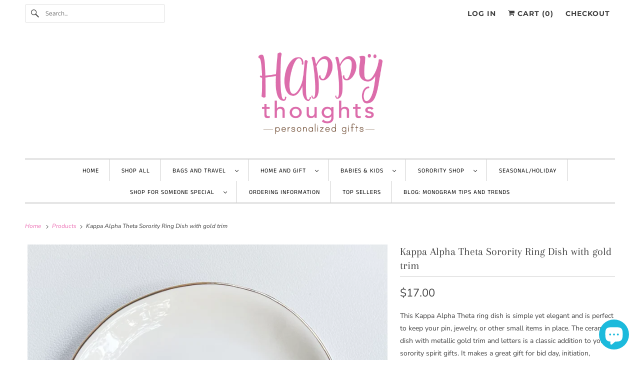

--- FILE ---
content_type: text/html; charset=utf-8
request_url: https://happythoughtsgifts.com/products/kappa-alpha-theta-sorority-ring-dish-with-gold-trim
body_size: 27275
content:
<!DOCTYPE html>
<html class="no-js no-touch" lang="en">
  <head>
  <script>
    window.Store = window.Store || {};
    window.Store.id = 48781688999;
  </script>
    <script src="//d1liekpayvooaz.cloudfront.net/apps/customizery/customizery.js?shop=happy-thoughts-gifts-store.myshopify.com"></script>
    <meta charset="utf-8">
    <meta http-equiv="cleartype" content="on">
    <meta name="robots" content="index,follow">

    
    <title>Kappa Alpha Theta Sorority Ring Dish with gold trim - Happy Thoughts Gifts </title>

    
      <meta name="description" content="This Kappa Alpha Theta ring dish is simple yet elegant and is perfect to keep your pin, jewelry, or other small items in place. The ceramic dish with metallic gold trim and letters is a classic addition to your sorority spirit gifts. It makes a great gift for bid day, initiation, big/little or just as a little happy gi"/>
    

    

<meta name="author" content="Happy Thoughts Gifts ">
<meta property="og:url" content="https://happythoughtsgifts.com/products/kappa-alpha-theta-sorority-ring-dish-with-gold-trim">
<meta property="og:site_name" content="Happy Thoughts Gifts ">




  <meta property="og:type" content="product">
  <meta property="og:title" content="Kappa Alpha Theta Sorority Ring Dish with gold trim">
  
    
      <meta property="og:image" content="https://happythoughtsgifts.com/cdn/shop/files/goldringdishKAO2_600x.heic?v=1691163657">
      <meta property="og:image:secure_url" content="https://happythoughtsgifts.com/cdn/shop/files/goldringdishKAO2_600x.heic?v=1691163657">
      <meta property="og:image:width" content="1610">
      <meta property="og:image:height" content="1610">
      <meta property="og:image:alt" content="Kappa Alpha Theta Ring Dish">
      
    
      <meta property="og:image" content="https://happythoughtsgifts.com/cdn/shop/files/goldringdishKAO1_600x.heic?v=1691163657">
      <meta property="og:image:secure_url" content="https://happythoughtsgifts.com/cdn/shop/files/goldringdishKAO1_600x.heic?v=1691163657">
      <meta property="og:image:width" content="2111">
      <meta property="og:image:height" content="2111">
      <meta property="og:image:alt" content="Kappa Alpha Theta Sorority Ring Dish with gold trim">
      
    
      <meta property="og:image" content="https://happythoughtsgifts.com/cdn/shop/files/Affinity-Consultants-Color_ALP_Seal_Image_png_7d782d76-d8ce-48cd-a11e-232fa4885253_600x.png?v=1691163657">
      <meta property="og:image:secure_url" content="https://happythoughtsgifts.com/cdn/shop/files/Affinity-Consultants-Color_ALP_Seal_Image_png_7d782d76-d8ce-48cd-a11e-232fa4885253_600x.png?v=1691163657">
      <meta property="og:image:width" content="2500">
      <meta property="og:image:height" content="2500">
      <meta property="og:image:alt" content="Kappa Alpha Theta Sorority Ring Dish with gold trim">
      
    
  
  <meta property="product:price:amount" content="17.00">
  <meta property="product:price:currency" content="USD">



  <meta property="og:description" content="This Kappa Alpha Theta ring dish is simple yet elegant and is perfect to keep your pin, jewelry, or other small items in place. The ceramic dish with metallic gold trim and letters is a classic addition to your sorority spirit gifts. It makes a great gift for bid day, initiation, big/little or just as a little happy gi">




<meta name="twitter:card" content="summary">

  <meta name="twitter:title" content="Kappa Alpha Theta Sorority Ring Dish with gold trim">
  <meta name="twitter:description" content="
This Kappa Alpha Theta ring dish is simple yet elegant and is perfect to keep your pin, jewelry, or other small items in place. The ceramic dish with metallic gold trim and letters is a classic addition to your sorority spirit gifts. It makes a great gift for bid day, initiation, big/little or just as a little happy gift!~ PRODUCT DETAILS ~4&quot; x 4&quot; white ceramic porcelain with gold Greek letters.
Happy Thoughts Gifts is a Greek-licensed provider for the sororities shown.Thank you and Happy Shopping!">
  <meta name="twitter:image:width" content="240">
  <meta name="twitter:image:height" content="240">
  <meta name="twitter:image" content="https://happythoughtsgifts.com/cdn/shop/files/goldringdishKAO2_240x.heic?v=1691163657">
  <meta name="twitter:image:alt" content="Kappa Alpha Theta Ring Dish">



    

    

    <!-- Mobile Specific Metas -->
    <meta name="HandheldFriendly" content="True">
    <meta name="MobileOptimized" content="320">
    <meta name="viewport" content="width=device-width,initial-scale=1">
    <meta name="theme-color" content="#ffffff">

    <!-- Preconnect Domains -->
    <link rel="preconnect" href="https://cdn.shopify.com" crossorigin>
    <link rel="preconnect" href="https://fonts.shopify.com" crossorigin>
    <link rel="preconnect" href="https://monorail-edge.shopifysvc.com">

    <!-- Preload Assets -->
    <link rel="preload" href="//happythoughtsgifts.com/cdn/shop/t/14/assets/vendors.js?v=144919140039296097911730222453" as="script">
    <link rel="preload" href="//happythoughtsgifts.com/cdn/shop/t/14/assets/fancybox.css?v=30466120580444283401730222453" as="style">
    <link rel="preload" href="//happythoughtsgifts.com/cdn/shop/t/14/assets/styles.css?v=103786878483640949951763739894" as="style">
    <link rel="preload" href="//happythoughtsgifts.com/cdn/shop/t/14/assets/app.js?v=53390520388348374821730222453" as="script">

    <!-- Stylesheet for Fancybox library -->
    <link href="//happythoughtsgifts.com/cdn/shop/t/14/assets/fancybox.css?v=30466120580444283401730222453" rel="stylesheet" type="text/css" media="all" />

    <!-- Stylesheets for Responsive -->
    <link href="//happythoughtsgifts.com/cdn/shop/t/14/assets/styles.css?v=103786878483640949951763739894" rel="stylesheet" type="text/css" media="all" />

    <!-- Icons -->
    
      <link rel="shortcut icon" type="image/x-icon" href="//happythoughtsgifts.com/cdn/shop/files/Happythoughtsfavicon_180x180.png?v=1614377511">
      <link rel="apple-touch-icon" href="//happythoughtsgifts.com/cdn/shop/files/Happythoughtsfavicon_180x180.png?v=1614377511"/>
      <link rel="apple-touch-icon" sizes="72x72" href="//happythoughtsgifts.com/cdn/shop/files/Happythoughtsfavicon_72x72.png?v=1614377511"/>
      <link rel="apple-touch-icon" sizes="114x114" href="//happythoughtsgifts.com/cdn/shop/files/Happythoughtsfavicon_114x114.png?v=1614377511"/>
      <link rel="apple-touch-icon" sizes="180x180" href="//happythoughtsgifts.com/cdn/shop/files/Happythoughtsfavicon_180x180.png?v=1614377511"/>
      <link rel="apple-touch-icon" sizes="228x228" href="//happythoughtsgifts.com/cdn/shop/files/Happythoughtsfavicon_228x228.png?v=1614377511"/>
    
      <link rel="canonical" href="https://happythoughtsgifts.com/products/kappa-alpha-theta-sorority-ring-dish-with-gold-trim"/>

    

    

    
    <script>
      window.PXUTheme = window.PXUTheme || {};
      window.PXUTheme.version = '9.1.0';
      window.PXUTheme.name = 'Responsive';
    </script>
    


    <script>
      
window.PXUTheme = window.PXUTheme || {};


window.PXUTheme.theme_settings = {};
window.PXUTheme.theme_settings.primary_locale = "true";
window.PXUTheme.theme_settings.current_locale = "en";
window.PXUTheme.theme_settings.shop_url = "/";


window.PXUTheme.theme_settings.newsletter_popup = false;
window.PXUTheme.theme_settings.newsletter_popup_days = "2";
window.PXUTheme.theme_settings.newsletter_popup_mobile = false;
window.PXUTheme.theme_settings.newsletter_popup_seconds = 8;


window.PXUTheme.theme_settings.enable_predictive_search = true;


window.PXUTheme.theme_settings.free_text = "Free";


window.PXUTheme.theme_settings.product_form_style = "dropdown";
window.PXUTheme.theme_settings.display_inventory_left = false;
window.PXUTheme.theme_settings.limit_quantity = false;
window.PXUTheme.theme_settings.inventory_threshold = 10;
window.PXUTheme.theme_settings.free_price_text = "Free";


window.PXUTheme.theme_settings.collection_swatches = false;
window.PXUTheme.theme_settings.collection_secondary_image = true;


window.PXUTheme.theme_settings.cart_action = "redirect_checkout";
window.PXUTheme.theme_settings.collection_secondary_image = true;
window.PXUTheme.theme_settings.display_tos_checkbox = false;
window.PXUTheme.theme_settings.tos_richtext = "\u003cp\u003eI Agree with the Terms \u0026 Conditions\u003c\/p\u003e";


window.PXUTheme.translation = {};


window.PXUTheme.translation.newsletter_success_text = "Thank you for joining our mailing list!";


window.PXUTheme.translation.menu = "Menu";


window.PXUTheme.translation.agree_to_terms_warning = "You must agree with the terms and conditions to checkout.";
window.PXUTheme.translation.cart_discount = "Discount";
window.PXUTheme.translation.edit_cart = "View Cart";
window.PXUTheme.translation.add_to_cart_success = "Just Added";
window.PXUTheme.translation.agree_to_terms_html = "I Agree with the Terms &amp; Conditions";
window.PXUTheme.translation.checkout = "Checkout";
window.PXUTheme.translation.or = "or";
window.PXUTheme.translation.continue_shopping = "Continue Shopping";
window.PXUTheme.translation.no_shipping_destination = "We do not ship to this destination.";
window.PXUTheme.translation.additional_rate = "There is one shipping rate available for";
window.PXUTheme.translation.additional_rate_at = "at";
window.PXUTheme.translation.additional_rates_part_1 = "There are";
window.PXUTheme.translation.additional_rates_part_2 = "shipping rates available for";
window.PXUTheme.translation.additional_rates_part_3 = "starting at";


window.PXUTheme.translation.product_add_to_cart_success = "Added";
window.PXUTheme.translation.product_add_to_cart = "Add to cart";
window.PXUTheme.translation.product_notify_form_email = "Email address";
window.PXUTheme.translation.product_notify_form_send = "Send";
window.PXUTheme.translation.items_left_count_one = "item left";
window.PXUTheme.translation.items_left_count_other = "items left";
window.PXUTheme.translation.product_sold_out = "Sold Out";
window.PXUTheme.translation.product_unavailable = "Unavailable";
window.PXUTheme.translation.product_notify_form_success = "Thanks! We will notify you when this product becomes available!";
window.PXUTheme.translation.product_from = "from";


window.PXUTheme.currency = {};


window.PXUTheme.currency.shop_currency = "USD";
window.PXUTheme.currency.default_currency = "USD";
window.PXUTheme.currency.display_format = "money_format";
window.PXUTheme.currency.money_format = "${{amount}}";
window.PXUTheme.currency.money_format_no_currency = "${{amount}}";
window.PXUTheme.currency.money_format_currency = "${{amount}} USD";
window.PXUTheme.currency.native_multi_currency = false;
window.PXUTheme.currency.shipping_calculator = false;
window.PXUTheme.currency.iso_code = "USD";
window.PXUTheme.currency.symbol = "$";


window.PXUTheme.media_queries = {};
window.PXUTheme.media_queries.small = window.matchMedia( "(max-width: 480px)" );
window.PXUTheme.media_queries.medium = window.matchMedia( "(max-width: 798px)" );
window.PXUTheme.media_queries.large = window.matchMedia( "(min-width: 799px)" );
window.PXUTheme.media_queries.larger = window.matchMedia( "(min-width: 960px)" );
window.PXUTheme.media_queries.xlarge = window.matchMedia( "(min-width: 1200px)" );
window.PXUTheme.media_queries.ie10 = window.matchMedia( "all and (-ms-high-contrast: none), (-ms-high-contrast: active)" );
window.PXUTheme.media_queries.tablet = window.matchMedia( "only screen and (min-width: 799px) and (max-width: 1024px)" );


window.PXUTheme.routes = window.PXUTheme.routes || {};
window.PXUTheme.routes.root_url = "/";
window.PXUTheme.routes.search_url = "/search";
window.PXUTheme.routes.predictive_search_url = "/search/suggest";
window.PXUTheme.routes.cart_url = "/cart";
window.PXUTheme.routes.product_recommendations_url = "/recommendations/products";
    </script>

    <script>
      document.documentElement.className=document.documentElement.className.replace(/\bno-js\b/,'js');
      if(window.Shopify&&window.Shopify.designMode)document.documentElement.className+=' in-theme-editor';
      if(('ontouchstart' in window)||window.DocumentTouch&&document instanceof DocumentTouch)document.documentElement.className=document.documentElement.className.replace(/\bno-touch\b/,'has-touch');
    </script>

    <script src="//happythoughtsgifts.com/cdn/shop/t/14/assets/vendors.js?v=144919140039296097911730222453" defer></script>
    <script src="//happythoughtsgifts.com/cdn/shop/t/14/assets/app.js?v=53390520388348374821730222453" defer></script>

    <script>window.performance && window.performance.mark && window.performance.mark('shopify.content_for_header.start');</script><meta name="facebook-domain-verification" content="lhocpxhp9wrphy3892nmtibtix72z7">
<meta name="google-site-verification" content="_2vh9dFL_mIcYYjEu4WOqlHORBLfgLwa2-2W6i_lJWI">
<meta id="shopify-digital-wallet" name="shopify-digital-wallet" content="/48781688999/digital_wallets/dialog">
<meta name="shopify-checkout-api-token" content="83e4480c863dfc0d5d10d53df88a4c86">
<meta id="in-context-paypal-metadata" data-shop-id="48781688999" data-venmo-supported="false" data-environment="production" data-locale="en_US" data-paypal-v4="true" data-currency="USD">
<link rel="alternate" type="application/json+oembed" href="https://happythoughtsgifts.com/products/kappa-alpha-theta-sorority-ring-dish-with-gold-trim.oembed">
<script async="async" src="/checkouts/internal/preloads.js?locale=en-US"></script>
<link rel="preconnect" href="https://shop.app" crossorigin="anonymous">
<script async="async" src="https://shop.app/checkouts/internal/preloads.js?locale=en-US&shop_id=48781688999" crossorigin="anonymous"></script>
<script id="apple-pay-shop-capabilities" type="application/json">{"shopId":48781688999,"countryCode":"US","currencyCode":"USD","merchantCapabilities":["supports3DS"],"merchantId":"gid:\/\/shopify\/Shop\/48781688999","merchantName":"Happy Thoughts Gifts ","requiredBillingContactFields":["postalAddress","email"],"requiredShippingContactFields":["postalAddress","email"],"shippingType":"shipping","supportedNetworks":["visa","masterCard","amex","discover","elo","jcb"],"total":{"type":"pending","label":"Happy Thoughts Gifts ","amount":"1.00"},"shopifyPaymentsEnabled":true,"supportsSubscriptions":true}</script>
<script id="shopify-features" type="application/json">{"accessToken":"83e4480c863dfc0d5d10d53df88a4c86","betas":["rich-media-storefront-analytics"],"domain":"happythoughtsgifts.com","predictiveSearch":true,"shopId":48781688999,"locale":"en"}</script>
<script>var Shopify = Shopify || {};
Shopify.shop = "happy-thoughts-gifts-store.myshopify.com";
Shopify.locale = "en";
Shopify.currency = {"active":"USD","rate":"1.0"};
Shopify.country = "US";
Shopify.theme = {"name":"Responsive OS 2.0 (Working By Shanto36)","id":140376604839,"schema_name":"Responsive","schema_version":"9.1.0","theme_store_id":304,"role":"main"};
Shopify.theme.handle = "null";
Shopify.theme.style = {"id":null,"handle":null};
Shopify.cdnHost = "happythoughtsgifts.com/cdn";
Shopify.routes = Shopify.routes || {};
Shopify.routes.root = "/";</script>
<script type="module">!function(o){(o.Shopify=o.Shopify||{}).modules=!0}(window);</script>
<script>!function(o){function n(){var o=[];function n(){o.push(Array.prototype.slice.apply(arguments))}return n.q=o,n}var t=o.Shopify=o.Shopify||{};t.loadFeatures=n(),t.autoloadFeatures=n()}(window);</script>
<script>
  window.ShopifyPay = window.ShopifyPay || {};
  window.ShopifyPay.apiHost = "shop.app\/pay";
  window.ShopifyPay.redirectState = null;
</script>
<script id="shop-js-analytics" type="application/json">{"pageType":"product"}</script>
<script defer="defer" async type="module" src="//happythoughtsgifts.com/cdn/shopifycloud/shop-js/modules/v2/client.init-shop-cart-sync_C5BV16lS.en.esm.js"></script>
<script defer="defer" async type="module" src="//happythoughtsgifts.com/cdn/shopifycloud/shop-js/modules/v2/chunk.common_CygWptCX.esm.js"></script>
<script type="module">
  await import("//happythoughtsgifts.com/cdn/shopifycloud/shop-js/modules/v2/client.init-shop-cart-sync_C5BV16lS.en.esm.js");
await import("//happythoughtsgifts.com/cdn/shopifycloud/shop-js/modules/v2/chunk.common_CygWptCX.esm.js");

  window.Shopify.SignInWithShop?.initShopCartSync?.({"fedCMEnabled":true,"windoidEnabled":true});

</script>
<script defer="defer" async type="module" src="//happythoughtsgifts.com/cdn/shopifycloud/shop-js/modules/v2/client.payment-terms_CZxnsJam.en.esm.js"></script>
<script defer="defer" async type="module" src="//happythoughtsgifts.com/cdn/shopifycloud/shop-js/modules/v2/chunk.common_CygWptCX.esm.js"></script>
<script defer="defer" async type="module" src="//happythoughtsgifts.com/cdn/shopifycloud/shop-js/modules/v2/chunk.modal_D71HUcav.esm.js"></script>
<script type="module">
  await import("//happythoughtsgifts.com/cdn/shopifycloud/shop-js/modules/v2/client.payment-terms_CZxnsJam.en.esm.js");
await import("//happythoughtsgifts.com/cdn/shopifycloud/shop-js/modules/v2/chunk.common_CygWptCX.esm.js");
await import("//happythoughtsgifts.com/cdn/shopifycloud/shop-js/modules/v2/chunk.modal_D71HUcav.esm.js");

  
</script>
<script>
  window.Shopify = window.Shopify || {};
  if (!window.Shopify.featureAssets) window.Shopify.featureAssets = {};
  window.Shopify.featureAssets['shop-js'] = {"shop-cart-sync":["modules/v2/client.shop-cart-sync_ZFArdW7E.en.esm.js","modules/v2/chunk.common_CygWptCX.esm.js"],"init-fed-cm":["modules/v2/client.init-fed-cm_CmiC4vf6.en.esm.js","modules/v2/chunk.common_CygWptCX.esm.js"],"shop-button":["modules/v2/client.shop-button_tlx5R9nI.en.esm.js","modules/v2/chunk.common_CygWptCX.esm.js"],"shop-cash-offers":["modules/v2/client.shop-cash-offers_DOA2yAJr.en.esm.js","modules/v2/chunk.common_CygWptCX.esm.js","modules/v2/chunk.modal_D71HUcav.esm.js"],"init-windoid":["modules/v2/client.init-windoid_sURxWdc1.en.esm.js","modules/v2/chunk.common_CygWptCX.esm.js"],"shop-toast-manager":["modules/v2/client.shop-toast-manager_ClPi3nE9.en.esm.js","modules/v2/chunk.common_CygWptCX.esm.js"],"init-shop-email-lookup-coordinator":["modules/v2/client.init-shop-email-lookup-coordinator_B8hsDcYM.en.esm.js","modules/v2/chunk.common_CygWptCX.esm.js"],"init-shop-cart-sync":["modules/v2/client.init-shop-cart-sync_C5BV16lS.en.esm.js","modules/v2/chunk.common_CygWptCX.esm.js"],"avatar":["modules/v2/client.avatar_BTnouDA3.en.esm.js"],"pay-button":["modules/v2/client.pay-button_FdsNuTd3.en.esm.js","modules/v2/chunk.common_CygWptCX.esm.js"],"init-customer-accounts":["modules/v2/client.init-customer-accounts_DxDtT_ad.en.esm.js","modules/v2/client.shop-login-button_C5VAVYt1.en.esm.js","modules/v2/chunk.common_CygWptCX.esm.js","modules/v2/chunk.modal_D71HUcav.esm.js"],"init-shop-for-new-customer-accounts":["modules/v2/client.init-shop-for-new-customer-accounts_ChsxoAhi.en.esm.js","modules/v2/client.shop-login-button_C5VAVYt1.en.esm.js","modules/v2/chunk.common_CygWptCX.esm.js","modules/v2/chunk.modal_D71HUcav.esm.js"],"shop-login-button":["modules/v2/client.shop-login-button_C5VAVYt1.en.esm.js","modules/v2/chunk.common_CygWptCX.esm.js","modules/v2/chunk.modal_D71HUcav.esm.js"],"init-customer-accounts-sign-up":["modules/v2/client.init-customer-accounts-sign-up_CPSyQ0Tj.en.esm.js","modules/v2/client.shop-login-button_C5VAVYt1.en.esm.js","modules/v2/chunk.common_CygWptCX.esm.js","modules/v2/chunk.modal_D71HUcav.esm.js"],"shop-follow-button":["modules/v2/client.shop-follow-button_Cva4Ekp9.en.esm.js","modules/v2/chunk.common_CygWptCX.esm.js","modules/v2/chunk.modal_D71HUcav.esm.js"],"checkout-modal":["modules/v2/client.checkout-modal_BPM8l0SH.en.esm.js","modules/v2/chunk.common_CygWptCX.esm.js","modules/v2/chunk.modal_D71HUcav.esm.js"],"lead-capture":["modules/v2/client.lead-capture_Bi8yE_yS.en.esm.js","modules/v2/chunk.common_CygWptCX.esm.js","modules/v2/chunk.modal_D71HUcav.esm.js"],"shop-login":["modules/v2/client.shop-login_D6lNrXab.en.esm.js","modules/v2/chunk.common_CygWptCX.esm.js","modules/v2/chunk.modal_D71HUcav.esm.js"],"payment-terms":["modules/v2/client.payment-terms_CZxnsJam.en.esm.js","modules/v2/chunk.common_CygWptCX.esm.js","modules/v2/chunk.modal_D71HUcav.esm.js"]};
</script>
<script>(function() {
  var isLoaded = false;
  function asyncLoad() {
    if (isLoaded) return;
    isLoaded = true;
    var urls = ["\/\/d1liekpayvooaz.cloudfront.net\/apps\/customizery\/customizery.js?shop=happy-thoughts-gifts-store.myshopify.com"];
    for (var i = 0; i < urls.length; i++) {
      var s = document.createElement('script');
      s.type = 'text/javascript';
      s.async = true;
      s.src = urls[i];
      var x = document.getElementsByTagName('script')[0];
      x.parentNode.insertBefore(s, x);
    }
  };
  if(window.attachEvent) {
    window.attachEvent('onload', asyncLoad);
  } else {
    window.addEventListener('load', asyncLoad, false);
  }
})();</script>
<script id="__st">var __st={"a":48781688999,"offset":-21600,"reqid":"e8dfa564-2fc4-43ab-b64c-ebc046a90700-1768603185","pageurl":"happythoughtsgifts.com\/products\/kappa-alpha-theta-sorority-ring-dish-with-gold-trim","u":"5a13947333bd","p":"product","rtyp":"product","rid":7687153746087};</script>
<script>window.ShopifyPaypalV4VisibilityTracking = true;</script>
<script id="captcha-bootstrap">!function(){'use strict';const t='contact',e='account',n='new_comment',o=[[t,t],['blogs',n],['comments',n],[t,'customer']],c=[[e,'customer_login'],[e,'guest_login'],[e,'recover_customer_password'],[e,'create_customer']],r=t=>t.map((([t,e])=>`form[action*='/${t}']:not([data-nocaptcha='true']) input[name='form_type'][value='${e}']`)).join(','),a=t=>()=>t?[...document.querySelectorAll(t)].map((t=>t.form)):[];function s(){const t=[...o],e=r(t);return a(e)}const i='password',u='form_key',d=['recaptcha-v3-token','g-recaptcha-response','h-captcha-response',i],f=()=>{try{return window.sessionStorage}catch{return}},m='__shopify_v',_=t=>t.elements[u];function p(t,e,n=!1){try{const o=window.sessionStorage,c=JSON.parse(o.getItem(e)),{data:r}=function(t){const{data:e,action:n}=t;return t[m]||n?{data:e,action:n}:{data:t,action:n}}(c);for(const[e,n]of Object.entries(r))t.elements[e]&&(t.elements[e].value=n);n&&o.removeItem(e)}catch(o){console.error('form repopulation failed',{error:o})}}const l='form_type',E='cptcha';function T(t){t.dataset[E]=!0}const w=window,h=w.document,L='Shopify',v='ce_forms',y='captcha';let A=!1;((t,e)=>{const n=(g='f06e6c50-85a8-45c8-87d0-21a2b65856fe',I='https://cdn.shopify.com/shopifycloud/storefront-forms-hcaptcha/ce_storefront_forms_captcha_hcaptcha.v1.5.2.iife.js',D={infoText:'Protected by hCaptcha',privacyText:'Privacy',termsText:'Terms'},(t,e,n)=>{const o=w[L][v],c=o.bindForm;if(c)return c(t,g,e,D).then(n);var r;o.q.push([[t,g,e,D],n]),r=I,A||(h.body.append(Object.assign(h.createElement('script'),{id:'captcha-provider',async:!0,src:r})),A=!0)});var g,I,D;w[L]=w[L]||{},w[L][v]=w[L][v]||{},w[L][v].q=[],w[L][y]=w[L][y]||{},w[L][y].protect=function(t,e){n(t,void 0,e),T(t)},Object.freeze(w[L][y]),function(t,e,n,w,h,L){const[v,y,A,g]=function(t,e,n){const i=e?o:[],u=t?c:[],d=[...i,...u],f=r(d),m=r(i),_=r(d.filter((([t,e])=>n.includes(e))));return[a(f),a(m),a(_),s()]}(w,h,L),I=t=>{const e=t.target;return e instanceof HTMLFormElement?e:e&&e.form},D=t=>v().includes(t);t.addEventListener('submit',(t=>{const e=I(t);if(!e)return;const n=D(e)&&!e.dataset.hcaptchaBound&&!e.dataset.recaptchaBound,o=_(e),c=g().includes(e)&&(!o||!o.value);(n||c)&&t.preventDefault(),c&&!n&&(function(t){try{if(!f())return;!function(t){const e=f();if(!e)return;const n=_(t);if(!n)return;const o=n.value;o&&e.removeItem(o)}(t);const e=Array.from(Array(32),(()=>Math.random().toString(36)[2])).join('');!function(t,e){_(t)||t.append(Object.assign(document.createElement('input'),{type:'hidden',name:u})),t.elements[u].value=e}(t,e),function(t,e){const n=f();if(!n)return;const o=[...t.querySelectorAll(`input[type='${i}']`)].map((({name:t})=>t)),c=[...d,...o],r={};for(const[a,s]of new FormData(t).entries())c.includes(a)||(r[a]=s);n.setItem(e,JSON.stringify({[m]:1,action:t.action,data:r}))}(t,e)}catch(e){console.error('failed to persist form',e)}}(e),e.submit())}));const S=(t,e)=>{t&&!t.dataset[E]&&(n(t,e.some((e=>e===t))),T(t))};for(const o of['focusin','change'])t.addEventListener(o,(t=>{const e=I(t);D(e)&&S(e,y())}));const B=e.get('form_key'),M=e.get(l),P=B&&M;t.addEventListener('DOMContentLoaded',(()=>{const t=y();if(P)for(const e of t)e.elements[l].value===M&&p(e,B);[...new Set([...A(),...v().filter((t=>'true'===t.dataset.shopifyCaptcha))])].forEach((e=>S(e,t)))}))}(h,new URLSearchParams(w.location.search),n,t,e,['guest_login'])})(!0,!0)}();</script>
<script integrity="sha256-4kQ18oKyAcykRKYeNunJcIwy7WH5gtpwJnB7kiuLZ1E=" data-source-attribution="shopify.loadfeatures" defer="defer" src="//happythoughtsgifts.com/cdn/shopifycloud/storefront/assets/storefront/load_feature-a0a9edcb.js" crossorigin="anonymous"></script>
<script crossorigin="anonymous" defer="defer" src="//happythoughtsgifts.com/cdn/shopifycloud/storefront/assets/shopify_pay/storefront-65b4c6d7.js?v=20250812"></script>
<script data-source-attribution="shopify.dynamic_checkout.dynamic.init">var Shopify=Shopify||{};Shopify.PaymentButton=Shopify.PaymentButton||{isStorefrontPortableWallets:!0,init:function(){window.Shopify.PaymentButton.init=function(){};var t=document.createElement("script");t.src="https://happythoughtsgifts.com/cdn/shopifycloud/portable-wallets/latest/portable-wallets.en.js",t.type="module",document.head.appendChild(t)}};
</script>
<script data-source-attribution="shopify.dynamic_checkout.buyer_consent">
  function portableWalletsHideBuyerConsent(e){var t=document.getElementById("shopify-buyer-consent"),n=document.getElementById("shopify-subscription-policy-button");t&&n&&(t.classList.add("hidden"),t.setAttribute("aria-hidden","true"),n.removeEventListener("click",e))}function portableWalletsShowBuyerConsent(e){var t=document.getElementById("shopify-buyer-consent"),n=document.getElementById("shopify-subscription-policy-button");t&&n&&(t.classList.remove("hidden"),t.removeAttribute("aria-hidden"),n.addEventListener("click",e))}window.Shopify?.PaymentButton&&(window.Shopify.PaymentButton.hideBuyerConsent=portableWalletsHideBuyerConsent,window.Shopify.PaymentButton.showBuyerConsent=portableWalletsShowBuyerConsent);
</script>
<script data-source-attribution="shopify.dynamic_checkout.cart.bootstrap">document.addEventListener("DOMContentLoaded",(function(){function t(){return document.querySelector("shopify-accelerated-checkout-cart, shopify-accelerated-checkout")}if(t())Shopify.PaymentButton.init();else{new MutationObserver((function(e,n){t()&&(Shopify.PaymentButton.init(),n.disconnect())})).observe(document.body,{childList:!0,subtree:!0})}}));
</script>
<link id="shopify-accelerated-checkout-styles" rel="stylesheet" media="screen" href="https://happythoughtsgifts.com/cdn/shopifycloud/portable-wallets/latest/accelerated-checkout-backwards-compat.css" crossorigin="anonymous">
<style id="shopify-accelerated-checkout-cart">
        #shopify-buyer-consent {
  margin-top: 1em;
  display: inline-block;
  width: 100%;
}

#shopify-buyer-consent.hidden {
  display: none;
}

#shopify-subscription-policy-button {
  background: none;
  border: none;
  padding: 0;
  text-decoration: underline;
  font-size: inherit;
  cursor: pointer;
}

#shopify-subscription-policy-button::before {
  box-shadow: none;
}

      </style>

<script>window.performance && window.performance.mark && window.performance.mark('shopify.content_for_header.end');</script>

    <noscript>
      <style>
        .slides > li:first-child {display: block;}
        .image__fallback {
          width: 100vw;
          display: block !important;
          max-width: 100vw !important;
          margin-bottom: 0;
        }
        .no-js-only {
          display: inherit !important;
        }
        .icon-cart.cart-button {
          display: none;
        }
        .lazyload {
          opacity: 1;
          -webkit-filter: blur(0);
          filter: blur(0);
        }
        .animate_right,
        .animate_left,
        .animate_up,
        .animate_down {
          opacity: 1;
        }
        .product_section .product_form {
          opacity: 1;
        }
        .multi_select,
        form .select {
          display: block !important;
        }
        .swatch_options {
          display: none;
        }
        .image-element__wrap {
          display: none;
        }
      </style>
    </noscript>

  <script src="https://cdn.shopify.com/extensions/7bc9bb47-adfa-4267-963e-cadee5096caf/inbox-1252/assets/inbox-chat-loader.js" type="text/javascript" defer="defer"></script>
<link href="https://monorail-edge.shopifysvc.com" rel="dns-prefetch">
<script>(function(){if ("sendBeacon" in navigator && "performance" in window) {try {var session_token_from_headers = performance.getEntriesByType('navigation')[0].serverTiming.find(x => x.name == '_s').description;} catch {var session_token_from_headers = undefined;}var session_cookie_matches = document.cookie.match(/_shopify_s=([^;]*)/);var session_token_from_cookie = session_cookie_matches && session_cookie_matches.length === 2 ? session_cookie_matches[1] : "";var session_token = session_token_from_headers || session_token_from_cookie || "";function handle_abandonment_event(e) {var entries = performance.getEntries().filter(function(entry) {return /monorail-edge.shopifysvc.com/.test(entry.name);});if (!window.abandonment_tracked && entries.length === 0) {window.abandonment_tracked = true;var currentMs = Date.now();var navigation_start = performance.timing.navigationStart;var payload = {shop_id: 48781688999,url: window.location.href,navigation_start,duration: currentMs - navigation_start,session_token,page_type: "product"};window.navigator.sendBeacon("https://monorail-edge.shopifysvc.com/v1/produce", JSON.stringify({schema_id: "online_store_buyer_site_abandonment/1.1",payload: payload,metadata: {event_created_at_ms: currentMs,event_sent_at_ms: currentMs}}));}}window.addEventListener('pagehide', handle_abandonment_event);}}());</script>
<script id="web-pixels-manager-setup">(function e(e,d,r,n,o){if(void 0===o&&(o={}),!Boolean(null===(a=null===(i=window.Shopify)||void 0===i?void 0:i.analytics)||void 0===a?void 0:a.replayQueue)){var i,a;window.Shopify=window.Shopify||{};var t=window.Shopify;t.analytics=t.analytics||{};var s=t.analytics;s.replayQueue=[],s.publish=function(e,d,r){return s.replayQueue.push([e,d,r]),!0};try{self.performance.mark("wpm:start")}catch(e){}var l=function(){var e={modern:/Edge?\/(1{2}[4-9]|1[2-9]\d|[2-9]\d{2}|\d{4,})\.\d+(\.\d+|)|Firefox\/(1{2}[4-9]|1[2-9]\d|[2-9]\d{2}|\d{4,})\.\d+(\.\d+|)|Chrom(ium|e)\/(9{2}|\d{3,})\.\d+(\.\d+|)|(Maci|X1{2}).+ Version\/(15\.\d+|(1[6-9]|[2-9]\d|\d{3,})\.\d+)([,.]\d+|)( \(\w+\)|)( Mobile\/\w+|) Safari\/|Chrome.+OPR\/(9{2}|\d{3,})\.\d+\.\d+|(CPU[ +]OS|iPhone[ +]OS|CPU[ +]iPhone|CPU IPhone OS|CPU iPad OS)[ +]+(15[._]\d+|(1[6-9]|[2-9]\d|\d{3,})[._]\d+)([._]\d+|)|Android:?[ /-](13[3-9]|1[4-9]\d|[2-9]\d{2}|\d{4,})(\.\d+|)(\.\d+|)|Android.+Firefox\/(13[5-9]|1[4-9]\d|[2-9]\d{2}|\d{4,})\.\d+(\.\d+|)|Android.+Chrom(ium|e)\/(13[3-9]|1[4-9]\d|[2-9]\d{2}|\d{4,})\.\d+(\.\d+|)|SamsungBrowser\/([2-9]\d|\d{3,})\.\d+/,legacy:/Edge?\/(1[6-9]|[2-9]\d|\d{3,})\.\d+(\.\d+|)|Firefox\/(5[4-9]|[6-9]\d|\d{3,})\.\d+(\.\d+|)|Chrom(ium|e)\/(5[1-9]|[6-9]\d|\d{3,})\.\d+(\.\d+|)([\d.]+$|.*Safari\/(?![\d.]+ Edge\/[\d.]+$))|(Maci|X1{2}).+ Version\/(10\.\d+|(1[1-9]|[2-9]\d|\d{3,})\.\d+)([,.]\d+|)( \(\w+\)|)( Mobile\/\w+|) Safari\/|Chrome.+OPR\/(3[89]|[4-9]\d|\d{3,})\.\d+\.\d+|(CPU[ +]OS|iPhone[ +]OS|CPU[ +]iPhone|CPU IPhone OS|CPU iPad OS)[ +]+(10[._]\d+|(1[1-9]|[2-9]\d|\d{3,})[._]\d+)([._]\d+|)|Android:?[ /-](13[3-9]|1[4-9]\d|[2-9]\d{2}|\d{4,})(\.\d+|)(\.\d+|)|Mobile Safari.+OPR\/([89]\d|\d{3,})\.\d+\.\d+|Android.+Firefox\/(13[5-9]|1[4-9]\d|[2-9]\d{2}|\d{4,})\.\d+(\.\d+|)|Android.+Chrom(ium|e)\/(13[3-9]|1[4-9]\d|[2-9]\d{2}|\d{4,})\.\d+(\.\d+|)|Android.+(UC? ?Browser|UCWEB|U3)[ /]?(15\.([5-9]|\d{2,})|(1[6-9]|[2-9]\d|\d{3,})\.\d+)\.\d+|SamsungBrowser\/(5\.\d+|([6-9]|\d{2,})\.\d+)|Android.+MQ{2}Browser\/(14(\.(9|\d{2,})|)|(1[5-9]|[2-9]\d|\d{3,})(\.\d+|))(\.\d+|)|K[Aa][Ii]OS\/(3\.\d+|([4-9]|\d{2,})\.\d+)(\.\d+|)/},d=e.modern,r=e.legacy,n=navigator.userAgent;return n.match(d)?"modern":n.match(r)?"legacy":"unknown"}(),u="modern"===l?"modern":"legacy",c=(null!=n?n:{modern:"",legacy:""})[u],f=function(e){return[e.baseUrl,"/wpm","/b",e.hashVersion,"modern"===e.buildTarget?"m":"l",".js"].join("")}({baseUrl:d,hashVersion:r,buildTarget:u}),m=function(e){var d=e.version,r=e.bundleTarget,n=e.surface,o=e.pageUrl,i=e.monorailEndpoint;return{emit:function(e){var a=e.status,t=e.errorMsg,s=(new Date).getTime(),l=JSON.stringify({metadata:{event_sent_at_ms:s},events:[{schema_id:"web_pixels_manager_load/3.1",payload:{version:d,bundle_target:r,page_url:o,status:a,surface:n,error_msg:t},metadata:{event_created_at_ms:s}}]});if(!i)return console&&console.warn&&console.warn("[Web Pixels Manager] No Monorail endpoint provided, skipping logging."),!1;try{return self.navigator.sendBeacon.bind(self.navigator)(i,l)}catch(e){}var u=new XMLHttpRequest;try{return u.open("POST",i,!0),u.setRequestHeader("Content-Type","text/plain"),u.send(l),!0}catch(e){return console&&console.warn&&console.warn("[Web Pixels Manager] Got an unhandled error while logging to Monorail."),!1}}}}({version:r,bundleTarget:l,surface:e.surface,pageUrl:self.location.href,monorailEndpoint:e.monorailEndpoint});try{o.browserTarget=l,function(e){var d=e.src,r=e.async,n=void 0===r||r,o=e.onload,i=e.onerror,a=e.sri,t=e.scriptDataAttributes,s=void 0===t?{}:t,l=document.createElement("script"),u=document.querySelector("head"),c=document.querySelector("body");if(l.async=n,l.src=d,a&&(l.integrity=a,l.crossOrigin="anonymous"),s)for(var f in s)if(Object.prototype.hasOwnProperty.call(s,f))try{l.dataset[f]=s[f]}catch(e){}if(o&&l.addEventListener("load",o),i&&l.addEventListener("error",i),u)u.appendChild(l);else{if(!c)throw new Error("Did not find a head or body element to append the script");c.appendChild(l)}}({src:f,async:!0,onload:function(){if(!function(){var e,d;return Boolean(null===(d=null===(e=window.Shopify)||void 0===e?void 0:e.analytics)||void 0===d?void 0:d.initialized)}()){var d=window.webPixelsManager.init(e)||void 0;if(d){var r=window.Shopify.analytics;r.replayQueue.forEach((function(e){var r=e[0],n=e[1],o=e[2];d.publishCustomEvent(r,n,o)})),r.replayQueue=[],r.publish=d.publishCustomEvent,r.visitor=d.visitor,r.initialized=!0}}},onerror:function(){return m.emit({status:"failed",errorMsg:"".concat(f," has failed to load")})},sri:function(e){var d=/^sha384-[A-Za-z0-9+/=]+$/;return"string"==typeof e&&d.test(e)}(c)?c:"",scriptDataAttributes:o}),m.emit({status:"loading"})}catch(e){m.emit({status:"failed",errorMsg:(null==e?void 0:e.message)||"Unknown error"})}}})({shopId: 48781688999,storefrontBaseUrl: "https://happythoughtsgifts.com",extensionsBaseUrl: "https://extensions.shopifycdn.com/cdn/shopifycloud/web-pixels-manager",monorailEndpoint: "https://monorail-edge.shopifysvc.com/unstable/produce_batch",surface: "storefront-renderer",enabledBetaFlags: ["2dca8a86"],webPixelsConfigList: [{"id":"1077346471","configuration":"{\"endpoint\":\"https:\/\/api.recomsale.com\",\"debugMode\":\"false\"}","eventPayloadVersion":"v1","runtimeContext":"STRICT","scriptVersion":"0a5678ff6f9a26e3f27e84ff9fee01c1","type":"APP","apiClientId":16880074753,"privacyPurposes":["ANALYTICS"],"dataSharingAdjustments":{"protectedCustomerApprovalScopes":["read_customer_email","read_customer_name","read_customer_personal_data"]}},{"id":"669352103","configuration":"{\"config\":\"{\\\"pixel_id\\\":\\\"GT-5R3VWZV\\\",\\\"target_country\\\":\\\"US\\\",\\\"gtag_events\\\":[{\\\"type\\\":\\\"purchase\\\",\\\"action_label\\\":\\\"MC-7VF6M7D47C\\\"},{\\\"type\\\":\\\"page_view\\\",\\\"action_label\\\":\\\"MC-7VF6M7D47C\\\"},{\\\"type\\\":\\\"view_item\\\",\\\"action_label\\\":\\\"MC-7VF6M7D47C\\\"}],\\\"enable_monitoring_mode\\\":false}\"}","eventPayloadVersion":"v1","runtimeContext":"OPEN","scriptVersion":"b2a88bafab3e21179ed38636efcd8a93","type":"APP","apiClientId":1780363,"privacyPurposes":[],"dataSharingAdjustments":{"protectedCustomerApprovalScopes":["read_customer_address","read_customer_email","read_customer_name","read_customer_personal_data","read_customer_phone"]}},{"id":"295403687","configuration":"{\"pixel_id\":\"2956367818021160\",\"pixel_type\":\"facebook_pixel\",\"metaapp_system_user_token\":\"-\"}","eventPayloadVersion":"v1","runtimeContext":"OPEN","scriptVersion":"ca16bc87fe92b6042fbaa3acc2fbdaa6","type":"APP","apiClientId":2329312,"privacyPurposes":["ANALYTICS","MARKETING","SALE_OF_DATA"],"dataSharingAdjustments":{"protectedCustomerApprovalScopes":["read_customer_address","read_customer_email","read_customer_name","read_customer_personal_data","read_customer_phone"]}},{"id":"59211943","configuration":"{\"tagID\":\"2614279110599\"}","eventPayloadVersion":"v1","runtimeContext":"STRICT","scriptVersion":"18031546ee651571ed29edbe71a3550b","type":"APP","apiClientId":3009811,"privacyPurposes":["ANALYTICS","MARKETING","SALE_OF_DATA"],"dataSharingAdjustments":{"protectedCustomerApprovalScopes":["read_customer_address","read_customer_email","read_customer_name","read_customer_personal_data","read_customer_phone"]}},{"id":"shopify-app-pixel","configuration":"{}","eventPayloadVersion":"v1","runtimeContext":"STRICT","scriptVersion":"0450","apiClientId":"shopify-pixel","type":"APP","privacyPurposes":["ANALYTICS","MARKETING"]},{"id":"shopify-custom-pixel","eventPayloadVersion":"v1","runtimeContext":"LAX","scriptVersion":"0450","apiClientId":"shopify-pixel","type":"CUSTOM","privacyPurposes":["ANALYTICS","MARKETING"]}],isMerchantRequest: false,initData: {"shop":{"name":"Happy Thoughts Gifts ","paymentSettings":{"currencyCode":"USD"},"myshopifyDomain":"happy-thoughts-gifts-store.myshopify.com","countryCode":"US","storefrontUrl":"https:\/\/happythoughtsgifts.com"},"customer":null,"cart":null,"checkout":null,"productVariants":[{"price":{"amount":17.0,"currencyCode":"USD"},"product":{"title":"Kappa Alpha Theta Sorority Ring Dish with gold trim","vendor":"Happy Thoughts Gifts","id":"7687153746087","untranslatedTitle":"Kappa Alpha Theta Sorority Ring Dish with gold trim","url":"\/products\/kappa-alpha-theta-sorority-ring-dish-with-gold-trim","type":""},"id":"43414325461159","image":{"src":"\/\/happythoughtsgifts.com\/cdn\/shop\/files\/goldringdishKAO2.heic?v=1691163657"},"sku":"GA310KAT","title":"Default Title","untranslatedTitle":"Default Title"}],"purchasingCompany":null},},"https://happythoughtsgifts.com/cdn","fcfee988w5aeb613cpc8e4bc33m6693e112",{"modern":"","legacy":""},{"shopId":"48781688999","storefrontBaseUrl":"https:\/\/happythoughtsgifts.com","extensionBaseUrl":"https:\/\/extensions.shopifycdn.com\/cdn\/shopifycloud\/web-pixels-manager","surface":"storefront-renderer","enabledBetaFlags":"[\"2dca8a86\"]","isMerchantRequest":"false","hashVersion":"fcfee988w5aeb613cpc8e4bc33m6693e112","publish":"custom","events":"[[\"page_viewed\",{}],[\"product_viewed\",{\"productVariant\":{\"price\":{\"amount\":17.0,\"currencyCode\":\"USD\"},\"product\":{\"title\":\"Kappa Alpha Theta Sorority Ring Dish with gold trim\",\"vendor\":\"Happy Thoughts Gifts\",\"id\":\"7687153746087\",\"untranslatedTitle\":\"Kappa Alpha Theta Sorority Ring Dish with gold trim\",\"url\":\"\/products\/kappa-alpha-theta-sorority-ring-dish-with-gold-trim\",\"type\":\"\"},\"id\":\"43414325461159\",\"image\":{\"src\":\"\/\/happythoughtsgifts.com\/cdn\/shop\/files\/goldringdishKAO2.heic?v=1691163657\"},\"sku\":\"GA310KAT\",\"title\":\"Default Title\",\"untranslatedTitle\":\"Default Title\"}}]]"});</script><script>
  window.ShopifyAnalytics = window.ShopifyAnalytics || {};
  window.ShopifyAnalytics.meta = window.ShopifyAnalytics.meta || {};
  window.ShopifyAnalytics.meta.currency = 'USD';
  var meta = {"product":{"id":7687153746087,"gid":"gid:\/\/shopify\/Product\/7687153746087","vendor":"Happy Thoughts Gifts","type":"","handle":"kappa-alpha-theta-sorority-ring-dish-with-gold-trim","variants":[{"id":43414325461159,"price":1700,"name":"Kappa Alpha Theta Sorority Ring Dish with gold trim","public_title":null,"sku":"GA310KAT"}],"remote":false},"page":{"pageType":"product","resourceType":"product","resourceId":7687153746087,"requestId":"e8dfa564-2fc4-43ab-b64c-ebc046a90700-1768603185"}};
  for (var attr in meta) {
    window.ShopifyAnalytics.meta[attr] = meta[attr];
  }
</script>
<script class="analytics">
  (function () {
    var customDocumentWrite = function(content) {
      var jquery = null;

      if (window.jQuery) {
        jquery = window.jQuery;
      } else if (window.Checkout && window.Checkout.$) {
        jquery = window.Checkout.$;
      }

      if (jquery) {
        jquery('body').append(content);
      }
    };

    var hasLoggedConversion = function(token) {
      if (token) {
        return document.cookie.indexOf('loggedConversion=' + token) !== -1;
      }
      return false;
    }

    var setCookieIfConversion = function(token) {
      if (token) {
        var twoMonthsFromNow = new Date(Date.now());
        twoMonthsFromNow.setMonth(twoMonthsFromNow.getMonth() + 2);

        document.cookie = 'loggedConversion=' + token + '; expires=' + twoMonthsFromNow;
      }
    }

    var trekkie = window.ShopifyAnalytics.lib = window.trekkie = window.trekkie || [];
    if (trekkie.integrations) {
      return;
    }
    trekkie.methods = [
      'identify',
      'page',
      'ready',
      'track',
      'trackForm',
      'trackLink'
    ];
    trekkie.factory = function(method) {
      return function() {
        var args = Array.prototype.slice.call(arguments);
        args.unshift(method);
        trekkie.push(args);
        return trekkie;
      };
    };
    for (var i = 0; i < trekkie.methods.length; i++) {
      var key = trekkie.methods[i];
      trekkie[key] = trekkie.factory(key);
    }
    trekkie.load = function(config) {
      trekkie.config = config || {};
      trekkie.config.initialDocumentCookie = document.cookie;
      var first = document.getElementsByTagName('script')[0];
      var script = document.createElement('script');
      script.type = 'text/javascript';
      script.onerror = function(e) {
        var scriptFallback = document.createElement('script');
        scriptFallback.type = 'text/javascript';
        scriptFallback.onerror = function(error) {
                var Monorail = {
      produce: function produce(monorailDomain, schemaId, payload) {
        var currentMs = new Date().getTime();
        var event = {
          schema_id: schemaId,
          payload: payload,
          metadata: {
            event_created_at_ms: currentMs,
            event_sent_at_ms: currentMs
          }
        };
        return Monorail.sendRequest("https://" + monorailDomain + "/v1/produce", JSON.stringify(event));
      },
      sendRequest: function sendRequest(endpointUrl, payload) {
        // Try the sendBeacon API
        if (window && window.navigator && typeof window.navigator.sendBeacon === 'function' && typeof window.Blob === 'function' && !Monorail.isIos12()) {
          var blobData = new window.Blob([payload], {
            type: 'text/plain'
          });

          if (window.navigator.sendBeacon(endpointUrl, blobData)) {
            return true;
          } // sendBeacon was not successful

        } // XHR beacon

        var xhr = new XMLHttpRequest();

        try {
          xhr.open('POST', endpointUrl);
          xhr.setRequestHeader('Content-Type', 'text/plain');
          xhr.send(payload);
        } catch (e) {
          console.log(e);
        }

        return false;
      },
      isIos12: function isIos12() {
        return window.navigator.userAgent.lastIndexOf('iPhone; CPU iPhone OS 12_') !== -1 || window.navigator.userAgent.lastIndexOf('iPad; CPU OS 12_') !== -1;
      }
    };
    Monorail.produce('monorail-edge.shopifysvc.com',
      'trekkie_storefront_load_errors/1.1',
      {shop_id: 48781688999,
      theme_id: 140376604839,
      app_name: "storefront",
      context_url: window.location.href,
      source_url: "//happythoughtsgifts.com/cdn/s/trekkie.storefront.cd680fe47e6c39ca5d5df5f0a32d569bc48c0f27.min.js"});

        };
        scriptFallback.async = true;
        scriptFallback.src = '//happythoughtsgifts.com/cdn/s/trekkie.storefront.cd680fe47e6c39ca5d5df5f0a32d569bc48c0f27.min.js';
        first.parentNode.insertBefore(scriptFallback, first);
      };
      script.async = true;
      script.src = '//happythoughtsgifts.com/cdn/s/trekkie.storefront.cd680fe47e6c39ca5d5df5f0a32d569bc48c0f27.min.js';
      first.parentNode.insertBefore(script, first);
    };
    trekkie.load(
      {"Trekkie":{"appName":"storefront","development":false,"defaultAttributes":{"shopId":48781688999,"isMerchantRequest":null,"themeId":140376604839,"themeCityHash":"10654836139207681112","contentLanguage":"en","currency":"USD","eventMetadataId":"fe9ac648-65eb-4642-9be0-7dc5bdb0a2d2"},"isServerSideCookieWritingEnabled":true,"monorailRegion":"shop_domain","enabledBetaFlags":["65f19447"]},"Session Attribution":{},"S2S":{"facebookCapiEnabled":true,"source":"trekkie-storefront-renderer","apiClientId":580111}}
    );

    var loaded = false;
    trekkie.ready(function() {
      if (loaded) return;
      loaded = true;

      window.ShopifyAnalytics.lib = window.trekkie;

      var originalDocumentWrite = document.write;
      document.write = customDocumentWrite;
      try { window.ShopifyAnalytics.merchantGoogleAnalytics.call(this); } catch(error) {};
      document.write = originalDocumentWrite;

      window.ShopifyAnalytics.lib.page(null,{"pageType":"product","resourceType":"product","resourceId":7687153746087,"requestId":"e8dfa564-2fc4-43ab-b64c-ebc046a90700-1768603185","shopifyEmitted":true});

      var match = window.location.pathname.match(/checkouts\/(.+)\/(thank_you|post_purchase)/)
      var token = match? match[1]: undefined;
      if (!hasLoggedConversion(token)) {
        setCookieIfConversion(token);
        window.ShopifyAnalytics.lib.track("Viewed Product",{"currency":"USD","variantId":43414325461159,"productId":7687153746087,"productGid":"gid:\/\/shopify\/Product\/7687153746087","name":"Kappa Alpha Theta Sorority Ring Dish with gold trim","price":"17.00","sku":"GA310KAT","brand":"Happy Thoughts Gifts","variant":null,"category":"","nonInteraction":true,"remote":false},undefined,undefined,{"shopifyEmitted":true});
      window.ShopifyAnalytics.lib.track("monorail:\/\/trekkie_storefront_viewed_product\/1.1",{"currency":"USD","variantId":43414325461159,"productId":7687153746087,"productGid":"gid:\/\/shopify\/Product\/7687153746087","name":"Kappa Alpha Theta Sorority Ring Dish with gold trim","price":"17.00","sku":"GA310KAT","brand":"Happy Thoughts Gifts","variant":null,"category":"","nonInteraction":true,"remote":false,"referer":"https:\/\/happythoughtsgifts.com\/products\/kappa-alpha-theta-sorority-ring-dish-with-gold-trim"});
      }
    });


        var eventsListenerScript = document.createElement('script');
        eventsListenerScript.async = true;
        eventsListenerScript.src = "//happythoughtsgifts.com/cdn/shopifycloud/storefront/assets/shop_events_listener-3da45d37.js";
        document.getElementsByTagName('head')[0].appendChild(eventsListenerScript);

})();</script>
<script
  defer
  src="https://happythoughtsgifts.com/cdn/shopifycloud/perf-kit/shopify-perf-kit-3.0.4.min.js"
  data-application="storefront-renderer"
  data-shop-id="48781688999"
  data-render-region="gcp-us-central1"
  data-page-type="product"
  data-theme-instance-id="140376604839"
  data-theme-name="Responsive"
  data-theme-version="9.1.0"
  data-monorail-region="shop_domain"
  data-resource-timing-sampling-rate="10"
  data-shs="true"
  data-shs-beacon="true"
  data-shs-export-with-fetch="true"
  data-shs-logs-sample-rate="1"
  data-shs-beacon-endpoint="https://happythoughtsgifts.com/api/collect"
></script>
</head>

  <body class="product"
        data-money-format="${{amount}}
"
        data-active-currency="USD"
        data-shop-url="/">

    
    <svg
      class="icon-star-reference"
      aria-hidden="true"
      focusable="false"
      role="presentation"
      xmlns="http://www.w3.org/2000/svg" width="20" height="20" viewBox="3 3 17 17" fill="none"
    >
      <symbol id="icon-star">
        <rect class="icon-star-background" width="20" height="20" fill="currentColor"/>
        <path d="M10 3L12.163 7.60778L17 8.35121L13.5 11.9359L14.326 17L10 14.6078L5.674 17L6.5 11.9359L3 8.35121L7.837 7.60778L10 3Z" stroke="currentColor" stroke-width="2" stroke-linecap="round" stroke-linejoin="round" fill="none"/>
      </symbol>
      <clipPath id="icon-star-clip">
        <path d="M10 3L12.163 7.60778L17 8.35121L13.5 11.9359L14.326 17L10 14.6078L5.674 17L6.5 11.9359L3 8.35121L7.837 7.60778L10 3Z" stroke="currentColor" stroke-width="2" stroke-linecap="round" stroke-linejoin="round"/>
      </clipPath>
    </svg>
    


    

    <!-- BEGIN sections: header-group -->
<div id="shopify-section-sections--17729529643175__header" class="shopify-section shopify-section-group-header-group shopify-section--header"> <script type="application/ld+json">
  {
    "@context": "http://schema.org",
    "@type": "Organization",
    "name": "Happy Thoughts Gifts ",
    
      
      "logo": "https://happythoughtsgifts.com/cdn/shop/files/Happy-Thoughts-Final-Logo_446x.png?v=1614354435",
    
    "sameAs": [
      "",
      "https://www.facebook.com/HappyThoughtsMonogrammedGifts/",
      "https://www.pinterest.ca/happythoughtsgifts",
      "https://www.instagram.com/happythoughtsgifts",
      "",
      "",
      "",
      ""
    ],
    "url": "https://happythoughtsgifts.com"
  }
</script>

 





  <div class="site-overlay" data-site-overlay></div>


<div
  class="
    top-bar
    top-bar--fixed-true
    top-bar--announcement-bar--false
  "
>
  <section class="section">
    <div class="container">
      
        <div
          class="
            one-fourth
            column
            medium-down--one-whole
            top_bar_search
          "
        >
          



<form
  class="
    search-form
    search-form--header
    search-form--overlay-enabled-true
  "
  action="/search"
  data-search-form
  data-predictive-search-enabled-true
>
  <div class="search-form__input-wrapper">
    <input
      class="search-form__input"
      type="text"
      name="q"
      value=""
      placeholder="Search..."
      aria-label="Search..."
      
        autocorrect="off"
        autocomplete="off"
        autocapitalize="off"
        spellcheck="false"
      
      data-search-input
    >

    

    <button
      class="search-form__submit-button"
      type="submit"
      data-search-submit
    >
      <span class="icon-search"></span>
    </button>

    
      <button
        class="search-form__close-button"
        type="button"
        data-search-close
      >
        <svg
          width="14"
          height="14"
          viewBox="0 0 14 14"
          fill="none"
          xmlns="http://www.w3.org/2000/svg"
        >
          <path
            d="M1 13L13 1M13 13L1 1"
            stroke="#404040"
            stroke-width="2"
            stroke-linecap="round"
            stroke-linejoin="round"
          >
        </svg>
      </button>
    
  </div>

  
    <div
      class="search-form__results-container"
      data-search-results-container
      data-loading="false"
    >
      <div class="search-form__results-container-loading-state">
        <svg
          class="search-form__results-container-loading-state-spinner"
          width="24"
          height="24"
          viewBox="0 0 24 24"
          xmlns="http://www.w3.org/2000/svg"
        >
          <path d="M12,1A11,11,0,1,0,23,12,11,11,0,0,0,12,1Zm0,19a8,8,0,1,1,8-8A8,8,0,0,1,12,20Z"/>
          <path d="M10.14,1.16a11,11,0,0,0-9,8.92A1.59,1.59,0,0,0,2.46,12,1.52,1.52,0,0,0,4.11,10.7a8,8,0,0,1,6.66-6.61A1.42,1.42,0,0,0,12,2.69h0A1.57,1.57,0,0,0,10.14,1.16Z"/>
        </svg>
      </div>
      <div class="search-form__results" data-search-results></div>
    </div>
  
</form>

        </div>
      

      

      <div
        class="
          top-bar__menu-column
          
            three-fourths
            columns
          
          medium-down--one-whole
        "
      >
        <ul class="top-bar__menu">
          

          

          
            
              <li class="top-bar__menu-item">
                <a
                  class="top-bar__menu-item-link"
                  id="customer_login_link"
                  href="/account/login"
                  data-no-instant
                >Log in</a>
              </li>
            
          

          <li class="top-bar__menu-item">
            <a
              class="
                top-bar__menu-item-link
                cart_button
              "
              href="/cart"
            >
              <span class="icon-cart"></span>
              Cart (<span class="cart_count">0</span>)
            </a>
          </li>

          <li class="top-bar__menu-item">
            
              <a
                class="
                  top-bar__menu-item-link
                  checkout
                "
                href="/cart"
              >Checkout</a>
            
          </li>
        </ul>
      </div>
    </div>
  </section>
</div>

<section class="section">
  <div
    class="
      container
      content
      header-container
    "
  >
    <div
      class="
        one-whole
        column
        logo
        header-logo
        header-logo--center
        topSearch--true
      "
    >
      

      <a
        class="logo-align--center"
        href="/"
        title="Happy Thoughts Gifts "
      >
        <span
          class="
            is-hidden
            is-visible--mobile
            logo--mobile
          "
        >
          
            









  <div
    class="image-element__wrap"
    style=";"
  >
    <img
      
      src="//happythoughtsgifts.com/cdn/shop/files/Happy-Thoughts-Final-Logo_2000x.png?v=1614354435"
      alt=""
      style="object-fit:cover;object-position:50.0% 50.0%;"
    >
  </div>



<noscript>
  <img
    class=""
    src="//happythoughtsgifts.com/cdn/shop/files/Happy-Thoughts-Final-Logo_2000x.png?v=1614354435"
    alt=""
    style="object-fit:cover;object-position:50.0% 50.0%;"
  >
</noscript>

          
        </span>

        

        <span
          class="
            logo--desktop
            is-hidden-mobile-only
          "
        >
          
            









  <div
    class="image-element__wrap"
    style=";"
  >
    <img
      
      src="//happythoughtsgifts.com/cdn/shop/files/Happy-Thoughts-Final-Logo_2000x.png?v=1614354435"
      alt=""
      style="object-fit:cover;object-position:50.0% 50.0%;"
    >
  </div>



<noscript>
  <img
    class=""
    src="//happythoughtsgifts.com/cdn/shop/files/Happy-Thoughts-Final-Logo_2000x.png?v=1614354435"
    alt=""
    style="object-fit:cover;object-position:50.0% 50.0%;"
  >
</noscript>

          
        </span>
      </a>
    </div>

    <div class="one-whole column">
      <div id="mobile_nav" class="nav-align--center nav-border--double"></div>
      <div id="nav" class=" nav-align--center
                            nav-border--double
                            nav-separator--solid">
        <ul class="js-navigation menu-navigation  menu-desktop" id="menu" role="navigation">

            
            


              

              


            


              

              


            

            
              
  
    <li>
      <a  tabindex="0" href="/">HOME</a>
    </li>
  


            
          

            
            


              

              


            


              

              


            

            
              
  
    <li>
      <a  tabindex="0" href="#">SHOP ALL</a>
    </li>
  


            
          

            
            


              

              


            


              

              


            

            
              
  
    <li
      class="
        dropdown
        sub-menu
      "
      aria-haspopup="true"
      aria-expanded="false"
    >
      <details data-nav-details>
        <summary
          class="
            sub-menu--link
            
            
          "
          tabindex="0"
          
            href="https://happythoughtsgifts.com/collections/bags-and-travel"
          
        >
          BAGS AND TRAVEL&nbsp;
          <span
            class="
              icon-down-arrow
              arrow
              menu-icon
            "
          >
          </span>
        </summary>
      </details>
      <ul class="submenu_list">
        
          
            <li>
              <a tabindex="0" href="/collections/makeup-bags">Makeup Bags</a>
            </li>
          
        
          
            <li>
              <a tabindex="0" href="/collections/tote-bags">Totes, Duffle and Travel Bags</a>
            </li>
          
        
          
            <li>
              <a tabindex="0" href="/collections/bags-for-men">Bags for Men</a>
            </li>
          
        
          
            <li>
              <a tabindex="0" href="/collections/luggage-tag-wrap">Luggage Tags & Wraps</a>
            </li>
          
        
          
            <li>
              <a tabindex="0" href="/collections/small-accessories-1">Small Accessories</a>
            </li>
          
        
      </ul>
    </li>
  


            
          

            
            


              

              


            


              

              


            

            
              
  
    <li
      class="
        dropdown
        sub-menu
      "
      aria-haspopup="true"
      aria-expanded="false"
    >
      <details data-nav-details>
        <summary
          class="
            sub-menu--link
            
            
          "
          tabindex="0"
          
            href="https://happythoughtsgifts.com/collections/home-and-gift"
          
        >
          HOME AND GIFT&nbsp;
          <span
            class="
              icon-down-arrow
              arrow
              menu-icon
            "
          >
          </span>
        </summary>
      </details>
      <ul class="submenu_list">
        
          
            <li
              class="sub-menu"
              aria-haspopup="true"
              aria-expanded="false"
            >
              <details data-nav-details>
                <summary
                  
                    class="" href="/collections/linens"
                  
                  tabindex="0"
                >
                  LINENS&nbsp;
                  <span
                    class="
                      icon-right-arrow
                      arrow
                      menu-icon
                    "
                  >
                  </span>
                </summary>
              </details>
              <ul class="sub_submenu_list">
                
                  <li>
                    <a tabindex="0" href="/collections/hand-towels">
                      Hand Towels
                    </a>
                  </li>
                
                  <li>
                    <a tabindex="0" href="/collections/napkins-1">
                      Napkins
                    </a>
                  </li>
                
                  <li>
                    <a tabindex="0" href="/collections/napkins">
                      Specialty Linens
                    </a>
                  </li>
                
              </ul>
            </li>
          
        
          
            <li>
              <a tabindex="0" href="/collections/home-accessories-1">Home Accessories</a>
            </li>
          
        
          
            <li>
              <a tabindex="0" href="/collections/office">Office & Organization</a>
            </li>
          
        
          
            <li>
              <a tabindex="0" href="/collections/bath-and-spa-1">Bath and Spa</a>
            </li>
          
        
          
            <li>
              <a tabindex="0" href="/collections/drinkware">Drinkware</a>
            </li>
          
        
          
            <li>
              <a tabindex="0" href="/collections/pet-items">Pet Gifts</a>
            </li>
          
        
      </ul>
    </li>
  


            
          

            
            


              

              


            


              

              


            

            
              
  
    <li
      class="
        dropdown
        sub-menu
      "
      aria-haspopup="true"
      aria-expanded="false"
    >
      <details data-nav-details>
        <summary
          class="
            sub-menu--link
            
            
          "
          tabindex="0"
          
            href="https://happythoughtsgifts.com/collections/gifts-for-baby"
          
        >
          BABIES & KIDS&nbsp;
          <span
            class="
              icon-down-arrow
              arrow
              menu-icon
            "
          >
          </span>
        </summary>
      </details>
      <ul class="submenu_list">
        
          
            <li>
              <a tabindex="0" href="https://happythoughtsgifts.com/collections/babies">Babies</a>
            </li>
          
        
          
            <li>
              <a tabindex="0" href="https://happythoughtsgifts.com/collections/kids">Kids</a>
            </li>
          
        
      </ul>
    </li>
  


            
          

            
            


              

              


            


              

              


            

            
              
  
    <li
      class="
        dropdown
        sub-menu
      "
      aria-haspopup="true"
      aria-expanded="false"
    >
      <details data-nav-details>
        <summary
          class="
            sub-menu--link
            
            
          "
          tabindex="0"
          
            href="/collections/all-sororities"
          
        >
          SORORITY SHOP&nbsp;
          <span
            class="
              icon-down-arrow
              arrow
              menu-icon
            "
          >
          </span>
        </summary>
      </details>
      <ul class="submenu_list">
        
          
            <li>
              <a tabindex="0" href="/collections/all-sororities">ALL SORORITY ITEMS</a>
            </li>
          
        
          
            <li>
              <a tabindex="0" href="/collections/alpha-chi-omega">Alpha Chi Omega</a>
            </li>
          
        
          
            <li>
              <a tabindex="0" href="/collections/alpha-delta-pi">Alpha Delta Pi</a>
            </li>
          
        
          
            <li>
              <a tabindex="0" href="/collections/alpha-omicron-pi">Alpha Omicron Pi</a>
            </li>
          
        
          
            <li>
              <a tabindex="0" href="/collections/alpha-phi">Alpha Phi</a>
            </li>
          
        
          
            <li>
              <a tabindex="0" href="/collections/chi-omega">Chi Omega</a>
            </li>
          
        
          
            <li>
              <a tabindex="0" href="/collections/delta-delta-delta">Delta Delta Delta</a>
            </li>
          
        
          
            <li>
              <a tabindex="0" href="/collections/delta-gamma">Delta Gamma</a>
            </li>
          
        
          
            <li>
              <a tabindex="0" href="/collections/delta-zeta">Delta Zeta</a>
            </li>
          
        
          
            <li>
              <a tabindex="0" href="/collections/kappa-alpha-theta">Kappa Alpha Theta</a>
            </li>
          
        
          
            <li>
              <a tabindex="0" href="/collections/kappa-delta">Kappa Delta</a>
            </li>
          
        
          
            <li>
              <a tabindex="0" href="/collections/kappa-kappa-gamma">Kappa Kappa Gamma</a>
            </li>
          
        
          
            <li>
              <a tabindex="0" href="/collections/pi-beta-phi">Pi Beta Phi</a>
            </li>
          
        
          
            <li>
              <a tabindex="0" href="/collections/zeta-tau-alpha">Zeta Tau Alpha</a>
            </li>
          
        
      </ul>
    </li>
  


            
          

            
            


              

              


            


              

              


            

            
              
  
    <li>
      <a  tabindex="0" href="/collections/seasonal-holiday">SEASONAL/HOLIDAY</a>
    </li>
  


            
          

            
            


              

              


            


              

              


            

            
              
  
    <li
      class="
        dropdown
        sub-menu
      "
      aria-haspopup="true"
      aria-expanded="false"
    >
      <details data-nav-details>
        <summary
          class="
            sub-menu--link
            
            
          "
          tabindex="0"
          
            href="/collections/shop-for-someone-special"
          
        >
          SHOP FOR SOMEONE SPECIAL&nbsp;
          <span
            class="
              icon-down-arrow
              arrow
              menu-icon
            "
          >
          </span>
        </summary>
      </details>
      <ul class="submenu_list">
        
          
            <li>
              <a tabindex="0" href="/collections/gifts-for-her">Gifts for Her</a>
            </li>
          
        
          
            <li>
              <a tabindex="0" href="/collections/gifts-for-him">Gifts for Him</a>
            </li>
          
        
          
            <li>
              <a tabindex="0" href="/collections/gifts-for-baby">Gifts for Baby</a>
            </li>
          
        
          
            <li>
              <a tabindex="0" href="/collections/gifts-for-kids">Gifts for Kids</a>
            </li>
          
        
          
            <li>
              <a tabindex="0" href="/collections/gifts-for-couples">Gifts for Couples</a>
            </li>
          
        
          
            <li>
              <a tabindex="0" href="/collections/gifts-for-the-traveler">Gifts for the Traveler</a>
            </li>
          
        
          
            <li>
              <a tabindex="0" href="/collections/gifts-for-teachers">Gifts for Teachers</a>
            </li>
          
        
      </ul>
    </li>
  


            
          

            
            


              

              


            


              

              


            

            
              
  
    <li>
      <a  tabindex="0" href="/pages/more-details">ORDERING INFORMATION</a>
    </li>
  


            
          

            
            


              

              


            


              

              


            

            
              
  
    <li>
      <a  tabindex="0" href="/collections/top-sellers">TOP SELLERS</a>
    </li>
  


            
          

            
            


              

              


            


              

              


            

            
              
  
    <li>
      <a  tabindex="0" href="https://happythoughtsgifts.com/blogs/monogram-etiquette/monogram-etiquette-what-you-need-to-know">BLOG: MONOGRAM TIPS AND TRENDS</a>
    </li>
  


            
          

          
        </ul>

        <ul class="js-navigation menu-navigation  menu-mobile" id="menu" role="navigation">

            
            


              

              


            


              

              


            

            
              
  
    <li>
      <a
        
        href="/"
        tabindex="0"
      >
        HOME
      </a>
    </li>
  


            
          

            
            


              

              


            


              

              


            

            
              
  
    <li>
      <a
        
        href="#"
        tabindex="0"
      >
        SHOP ALL
      </a>
    </li>
  


            
          

            
            


              

              


            


              

              


            

            
              
  
    <li
      class="
        dropdown
        sub-menu
      "
      aria-haspopup="true"
      aria-expanded="false"
    >
      <a
        class="
          sub-menu--link
          
          
        "
        
          href="https://happythoughtsgifts.com/collections/bags-and-travel"
        
        tabindex="0"
      >
        BAGS AND TRAVEL&nbsp;
        <span
          class="
            icon-down-arrow
            arrow
            menu-icon
          "
        >
        </span>
      </a>
      <ul class="submenu_list">
        
          
            <li>
              <a tabindex="0" href="/collections/makeup-bags">
                Makeup Bags
              </a>
            </li>
          
        
          
            <li>
              <a tabindex="0" href="/collections/tote-bags">
                Totes, Duffle and Travel Bags
              </a>
            </li>
          
        
          
            <li>
              <a tabindex="0" href="/collections/bags-for-men">
                Bags for Men
              </a>
            </li>
          
        
          
            <li>
              <a tabindex="0" href="/collections/luggage-tag-wrap">
                Luggage Tags & Wraps
              </a>
            </li>
          
        
          
            <li>
              <a tabindex="0" href="/collections/small-accessories-1">
                Small Accessories
              </a>
            </li>
          
        
      </ul>
    </li>
  


            
          

            
            


              

              


            


              

              


            

            
              
  
    <li
      class="
        dropdown
        sub-menu
      "
      aria-haspopup="true"
      aria-expanded="false"
    >
      <a
        class="
          sub-menu--link
          
          
        "
        
          href="https://happythoughtsgifts.com/collections/home-and-gift"
        
        tabindex="0"
      >
        HOME AND GIFT&nbsp;
        <span
          class="
            icon-down-arrow
            arrow
            menu-icon
          "
        >
        </span>
      </a>
      <ul class="submenu_list">
        
          
            <li
              class="sub-menu"
              aria-haspopup="true"
              aria-expanded="false"
            >
              <a
                
                  class="sub-sub-menu--link " href="/collections/linens"
                
              >
                LINENS&nbsp;
                <span
                  class="
                    icon-right-arrow
                    arrow
                    menu-icon
                  "
                >
                </span>
              </a>
              <ul class="sub_submenu_list">
                
                  <li>
                    <a tabindex="0" href="/collections/hand-towels">
                      Hand Towels
                    </a>
                  </li>
                
                  <li>
                    <a tabindex="0" href="/collections/napkins-1">
                      Napkins
                    </a>
                  </li>
                
                  <li>
                    <a tabindex="0" href="/collections/napkins">
                      Specialty Linens
                    </a>
                  </li>
                
              </ul>
            </li>
          
        
          
            <li>
              <a tabindex="0" href="/collections/home-accessories-1">
                Home Accessories
              </a>
            </li>
          
        
          
            <li>
              <a tabindex="0" href="/collections/office">
                Office & Organization
              </a>
            </li>
          
        
          
            <li>
              <a tabindex="0" href="/collections/bath-and-spa-1">
                Bath and Spa
              </a>
            </li>
          
        
          
            <li>
              <a tabindex="0" href="/collections/drinkware">
                Drinkware
              </a>
            </li>
          
        
          
            <li>
              <a tabindex="0" href="/collections/pet-items">
                Pet Gifts
              </a>
            </li>
          
        
      </ul>
    </li>
  


            
          

            
            


              

              


            


              

              


            

            
              
  
    <li
      class="
        dropdown
        sub-menu
      "
      aria-haspopup="true"
      aria-expanded="false"
    >
      <a
        class="
          sub-menu--link
          
          
        "
        
          href="https://happythoughtsgifts.com/collections/gifts-for-baby"
        
        tabindex="0"
      >
        BABIES & KIDS&nbsp;
        <span
          class="
            icon-down-arrow
            arrow
            menu-icon
          "
        >
        </span>
      </a>
      <ul class="submenu_list">
        
          
            <li>
              <a tabindex="0" href="https://happythoughtsgifts.com/collections/babies">
                Babies
              </a>
            </li>
          
        
          
            <li>
              <a tabindex="0" href="https://happythoughtsgifts.com/collections/kids">
                Kids
              </a>
            </li>
          
        
      </ul>
    </li>
  


            
          

            
            


              

              


            


              

              


            

            
              
  
    <li
      class="
        dropdown
        sub-menu
      "
      aria-haspopup="true"
      aria-expanded="false"
    >
      <a
        class="
          sub-menu--link
          
          
        "
        
          href="/collections/all-sororities"
        
        tabindex="0"
      >
        SORORITY SHOP&nbsp;
        <span
          class="
            icon-down-arrow
            arrow
            menu-icon
          "
        >
        </span>
      </a>
      <ul class="submenu_list">
        
          
            <li>
              <a tabindex="0" href="/collections/all-sororities">
                ALL SORORITY ITEMS
              </a>
            </li>
          
        
          
            <li>
              <a tabindex="0" href="/collections/alpha-chi-omega">
                Alpha Chi Omega
              </a>
            </li>
          
        
          
            <li>
              <a tabindex="0" href="/collections/alpha-delta-pi">
                Alpha Delta Pi
              </a>
            </li>
          
        
          
            <li>
              <a tabindex="0" href="/collections/alpha-omicron-pi">
                Alpha Omicron Pi
              </a>
            </li>
          
        
          
            <li>
              <a tabindex="0" href="/collections/alpha-phi">
                Alpha Phi
              </a>
            </li>
          
        
          
            <li>
              <a tabindex="0" href="/collections/chi-omega">
                Chi Omega
              </a>
            </li>
          
        
          
            <li>
              <a tabindex="0" href="/collections/delta-delta-delta">
                Delta Delta Delta
              </a>
            </li>
          
        
          
            <li>
              <a tabindex="0" href="/collections/delta-gamma">
                Delta Gamma
              </a>
            </li>
          
        
          
            <li>
              <a tabindex="0" href="/collections/delta-zeta">
                Delta Zeta
              </a>
            </li>
          
        
          
            <li>
              <a tabindex="0" href="/collections/kappa-alpha-theta">
                Kappa Alpha Theta
              </a>
            </li>
          
        
          
            <li>
              <a tabindex="0" href="/collections/kappa-delta">
                Kappa Delta
              </a>
            </li>
          
        
          
            <li>
              <a tabindex="0" href="/collections/kappa-kappa-gamma">
                Kappa Kappa Gamma
              </a>
            </li>
          
        
          
            <li>
              <a tabindex="0" href="/collections/pi-beta-phi">
                Pi Beta Phi
              </a>
            </li>
          
        
          
            <li>
              <a tabindex="0" href="/collections/zeta-tau-alpha">
                Zeta Tau Alpha
              </a>
            </li>
          
        
      </ul>
    </li>
  


            
          

            
            


              

              


            


              

              


            

            
              
  
    <li>
      <a
        
        href="/collections/seasonal-holiday"
        tabindex="0"
      >
        SEASONAL/HOLIDAY
      </a>
    </li>
  


            
          

            
            


              

              


            


              

              


            

            
              
  
    <li
      class="
        dropdown
        sub-menu
      "
      aria-haspopup="true"
      aria-expanded="false"
    >
      <a
        class="
          sub-menu--link
          
          
        "
        
          href="/collections/shop-for-someone-special"
        
        tabindex="0"
      >
        SHOP FOR SOMEONE SPECIAL&nbsp;
        <span
          class="
            icon-down-arrow
            arrow
            menu-icon
          "
        >
        </span>
      </a>
      <ul class="submenu_list">
        
          
            <li>
              <a tabindex="0" href="/collections/gifts-for-her">
                Gifts for Her
              </a>
            </li>
          
        
          
            <li>
              <a tabindex="0" href="/collections/gifts-for-him">
                Gifts for Him
              </a>
            </li>
          
        
          
            <li>
              <a tabindex="0" href="/collections/gifts-for-baby">
                Gifts for Baby
              </a>
            </li>
          
        
          
            <li>
              <a tabindex="0" href="/collections/gifts-for-kids">
                Gifts for Kids
              </a>
            </li>
          
        
          
            <li>
              <a tabindex="0" href="/collections/gifts-for-couples">
                Gifts for Couples
              </a>
            </li>
          
        
          
            <li>
              <a tabindex="0" href="/collections/gifts-for-the-traveler">
                Gifts for the Traveler
              </a>
            </li>
          
        
          
            <li>
              <a tabindex="0" href="/collections/gifts-for-teachers">
                Gifts for Teachers
              </a>
            </li>
          
        
      </ul>
    </li>
  


            
          

            
            


              

              


            


              

              


            

            
              
  
    <li>
      <a
        
        href="/pages/more-details"
        tabindex="0"
      >
        ORDERING INFORMATION
      </a>
    </li>
  


            
          

            
            


              

              


            


              

              


            

            
              
  
    <li>
      <a
        
        href="/collections/top-sellers"
        tabindex="0"
      >
        TOP SELLERS
      </a>
    </li>
  


            
          

            
            


              

              


            


              

              


            

            
              
  
    <li>
      <a
        
        href="https://happythoughtsgifts.com/blogs/monogram-etiquette/monogram-etiquette-what-you-need-to-know"
        tabindex="0"
      >
        BLOG: MONOGRAM TIPS AND TRENDS
      </a>
    </li>
  


            
          

          
        </ul>
      </div>
    </div>
  </div>
</section>

<style>
  .header-logo.logo a .logo--desktop {
    max-width: 280px;
  }

  .featured_content a, .featured_content p {
    color: #a3d15a;
  }

  .announcementBar .icon-close {
    color: #000000;
  }

  .promo_banner-show div.announcementBar {
    background-color: #a3d15a;
    
  }

  

  div.announcementBar__message a,
  div.announcementBar__message p {
    color: #000000;
  }
</style>


</div>
<!-- END sections: header-group -->

    <div style="--background-color: #ffffff">
      


    </div>

    
      <section class="section product-header">
  <div class="container">
    <script type="application/ld+json">
{
  "@context": "http://schema.org/",
  "@type": "Product",
  "name": "Kappa Alpha Theta Sorority Ring Dish with gold trim",
  "url": "https://happythoughtsgifts.com/products/kappa-alpha-theta-sorority-ring-dish-with-gold-trim","image": [
      "https://happythoughtsgifts.com/cdn/shop/files/goldringdishKAO2_1610x.heic?v=1691163657"
    ],"brand": {
    "@type": "Thing",
    "name": "Happy Thoughts Gifts"
  },
  "offers": [{
        "@type" : "Offer","sku": "GA310KAT","availability" : "http://schema.org/InStock",
        "price" : "17.0",
        "priceCurrency" : "USD",
        "url" : "https://happythoughtsgifts.com/products/kappa-alpha-theta-sorority-ring-dish-with-gold-trim?variant=43414325461159"
      }
],
  "description": "
This Kappa Alpha Theta ring dish is simple yet elegant and is perfect to keep your pin, jewelry, or other small items in place. The ceramic dish with metallic gold trim and letters is a classic addition to your sorority spirit gifts. It makes a great gift for bid day, initiation, big/little or just as a little happy gift!~ PRODUCT DETAILS ~4&quot; x 4&quot; white ceramic porcelain with gold Greek letters.
Happy Thoughts Gifts is a Greek-licensed provider for the sororities shown.Thank you and Happy Shopping!"
}
</script>


    <div class="breadcrumb__wrapper one-whole column">
      <div class="breadcrumb product_breadcrumb">
        <span>
          <a href="/" title="Happy Thoughts Gifts ">
            <span>
              Home
            </span>
          </a>
        </span>

        <span class="icon-right-arrow"></span>

        <span>
          
            <a href="/collections/all" title="Products">
              Products
            </a>
          
        </span>

        <span class="icon-right-arrow"></span>

        Kappa Alpha Theta Sorority Ring Dish with gold trim
      </div>
    </div>
  </div>
</section>

    

    <div class="section section-wrapper section--has-sidebar-option container"><div id="shopify-section-template--17729533214887__sidebar" class="shopify-section shopify-section--product-sidebar">





</div><div id="shopify-section-template--17729533214887__main" class="shopify-section shopify-section--product-template">

<section class="section">
  <div class="container">
    <script type="application/ld+json">
{
  "@context": "http://schema.org/",
  "@type": "Product",
  "name": "Kappa Alpha Theta Sorority Ring Dish with gold trim",
  "url": "https://happythoughtsgifts.com/products/kappa-alpha-theta-sorority-ring-dish-with-gold-trim","image": [
      "https://happythoughtsgifts.com/cdn/shop/files/goldringdishKAO2_1610x.heic?v=1691163657"
    ],"brand": {
    "@type": "Thing",
    "name": "Happy Thoughts Gifts"
  },
  "offers": [{
        "@type" : "Offer","sku": "GA310KAT","availability" : "http://schema.org/InStock",
        "price" : "17.0",
        "priceCurrency" : "USD",
        "url" : "https://happythoughtsgifts.com/products/kappa-alpha-theta-sorority-ring-dish-with-gold-trim?variant=43414325461159"
      }
],
  "description": "
This Kappa Alpha Theta ring dish is simple yet elegant and is perfect to keep your pin, jewelry, or other small items in place. The ceramic dish with metallic gold trim and letters is a classic addition to your sorority spirit gifts. It makes a great gift for bid day, initiation, big/little or just as a little happy gift!~ PRODUCT DETAILS ~4&quot; x 4&quot; white ceramic porcelain with gold Greek letters.
Happy Thoughts Gifts is a Greek-licensed provider for the sororities shown.Thank you and Happy Shopping!"
}
</script>


    <div class="product-container product-7687153746087">
  <div
    class="
      product_section
      js-product_section
      is-flex
      media-position--left
    "
    data-product-media-supported="true"
    data-thumbnails-enabled="true"
    data-gallery-arrows-enabled="true"
    data-slideshow-speed="0"
    data-slideshow-animation="slide"
    data-thumbnails-position="bottom-thumbnails"
    data-thumbnails-slider-enabled="true"
    data-activate-zoom="true"
  >
    <div
      class="
        five-eighths
        columns
        medium-down--one-whole
      "
    >
      














<div
  class="
    product-gallery
    product-7687153746087-gallery
    product-gallery__thumbnails--true
    product-gallery--bottom-thumbnails
    product-gallery--media-amount-3
    display-arrows--true
    slideshow-transition--slide
    
      product_slider
    
    
  "
>
  <div
    class="product-gallery__main"
    data-media-count="3"
    data-video-looping-enabled="false"
  >
      
        <div
          class="product-gallery__image "
          data-thumb="//happythoughtsgifts.com/cdn/shop/files/goldringdishKAO2_300x.heic?v=1691163657"
          data-title="Kappa Alpha Theta Ring Dish"
          data-media-type="image"
        >
          
              
                
                
                
                
                
                
                
                

                <a
                  class="fancybox product-gallery__link"
                  href="//happythoughtsgifts.com/cdn/shop/files/goldringdishKAO2_2048x.heic?v=1691163657"
                  data-fancybox="7687153746087"
                  data-caption="Kappa Alpha Theta Ring Dish"
                  data-alt="Kappa Alpha Theta Ring Dish"
                  title="Kappa Alpha Theta Ring Dish"
                  tabindex="-1"
                >
                  <div class="image__container">
                    <img
                      class="lazyload lazyload--fade-in"
                      id="27984690380967"
                      alt="Kappa Alpha Theta Ring Dish"
                      data-zoom-src="//happythoughtsgifts.com/cdn/shop/files/goldringdishKAO2_5000x.heic?v=1691163657"
                      data-image-id="35100411855015"
                      data-index="0"
                      data-sizes="auto"
                      data-srcset="
                        //happythoughtsgifts.com/cdn/shop/files/goldringdishKAO2_200x.heic?v=1691163657 200w,
                        //happythoughtsgifts.com/cdn/shop/files/goldringdishKAO2_400x.heic?v=1691163657 400w,
                        //happythoughtsgifts.com/cdn/shop/files/goldringdishKAO2_600x.heic?v=1691163657 600w,
                        //happythoughtsgifts.com/cdn/shop/files/goldringdishKAO2_800x.heic?v=1691163657 800w,
                        //happythoughtsgifts.com/cdn/shop/files/goldringdishKAO2_1200x.heic?v=1691163657 1200w,
                        //happythoughtsgifts.com/cdn/shop/files/goldringdishKAO2_2000x.heic?v=1691163657 2000w
                      "
                      data-aspectratio="1610/1610"
                      height="1610"
                      width="1610"
                      srcset="data:image/svg+xml;utf8,<svg%20xmlns='http://www.w3.org/2000/svg'%20width='1610'%20height='1610'></svg>"
                      tabindex="-1"
                    >
                    <noscript>
                      <img src="//happythoughtsgifts.com/cdn/shop/files/goldringdishKAO2_2000x.heic?v=1691163657" alt="Kappa Alpha Theta Ring Dish">
                    </noscript>
                  </div>
                </a>
              
            
        </div>
      
        <div
          class="product-gallery__image "
          data-thumb="//happythoughtsgifts.com/cdn/shop/files/goldringdishKAO1_300x.heic?v=1691163657"
          data-title="Kappa Alpha Theta Sorority Ring Dish with gold trim"
          data-media-type="image"
        >
          
              
                
                
                
                
                
                
                
                

                <a
                  class="fancybox product-gallery__link"
                  href="//happythoughtsgifts.com/cdn/shop/files/goldringdishKAO1_2048x.heic?v=1691163657"
                  data-fancybox="7687153746087"
                  data-caption="Kappa Alpha Theta Sorority Ring Dish with gold trim"
                  data-alt="Kappa Alpha Theta Sorority Ring Dish with gold trim"
                  title="Kappa Alpha Theta Sorority Ring Dish with gold trim"
                  tabindex="-1"
                >
                  <div class="image__container">
                    <img
                      class="lazyload lazyload--fade-in"
                      id="27984690348199"
                      alt="Kappa Alpha Theta Sorority Ring Dish with gold trim"
                      data-zoom-src="//happythoughtsgifts.com/cdn/shop/files/goldringdishKAO1_5000x.heic?v=1691163657"
                      data-image-id="35100411822247"
                      data-index="1"
                      data-sizes="auto"
                      data-srcset="
                        //happythoughtsgifts.com/cdn/shop/files/goldringdishKAO1_200x.heic?v=1691163657 200w,
                        //happythoughtsgifts.com/cdn/shop/files/goldringdishKAO1_400x.heic?v=1691163657 400w,
                        //happythoughtsgifts.com/cdn/shop/files/goldringdishKAO1_600x.heic?v=1691163657 600w,
                        //happythoughtsgifts.com/cdn/shop/files/goldringdishKAO1_800x.heic?v=1691163657 800w,
                        //happythoughtsgifts.com/cdn/shop/files/goldringdishKAO1_1200x.heic?v=1691163657 1200w,
                        //happythoughtsgifts.com/cdn/shop/files/goldringdishKAO1_2000x.heic?v=1691163657 2000w
                      "
                      data-aspectratio="2111/2111"
                      height="2111"
                      width="2111"
                      srcset="data:image/svg+xml;utf8,<svg%20xmlns='http://www.w3.org/2000/svg'%20width='2111'%20height='2111'></svg>"
                      tabindex="-1"
                    >
                    <noscript>
                      <img src="//happythoughtsgifts.com/cdn/shop/files/goldringdishKAO1_2000x.heic?v=1691163657" alt="Kappa Alpha Theta Sorority Ring Dish with gold trim">
                    </noscript>
                  </div>
                </a>
              
            
        </div>
      
        <div
          class="product-gallery__image "
          data-thumb="//happythoughtsgifts.com/cdn/shop/files/Affinity-Consultants-Color_ALP_Seal_Image_png_7d782d76-d8ce-48cd-a11e-232fa4885253_300x.png?v=1691163657"
          data-title="Kappa Alpha Theta Sorority Ring Dish with gold trim"
          data-media-type="image"
        >
          
              
                
                
                
                
                
                
                
                

                <a
                  class="fancybox product-gallery__link"
                  href="//happythoughtsgifts.com/cdn/shop/files/Affinity-Consultants-Color_ALP_Seal_Image_png_7d782d76-d8ce-48cd-a11e-232fa4885253_2048x.png?v=1691163657"
                  data-fancybox="7687153746087"
                  data-caption="Kappa Alpha Theta Sorority Ring Dish with gold trim"
                  data-alt="Kappa Alpha Theta Sorority Ring Dish with gold trim"
                  title="Kappa Alpha Theta Sorority Ring Dish with gold trim"
                  tabindex="-1"
                >
                  <div class="image__container">
                    <img
                      class="lazyload lazyload--fade-in"
                      id="27984690053287"
                      alt="Kappa Alpha Theta Sorority Ring Dish with gold trim"
                      data-zoom-src="//happythoughtsgifts.com/cdn/shop/files/Affinity-Consultants-Color_ALP_Seal_Image_png_7d782d76-d8ce-48cd-a11e-232fa4885253_5000x.png?v=1691163657"
                      data-image-id="35100411527335"
                      data-index="2"
                      data-sizes="auto"
                      data-srcset="
                        //happythoughtsgifts.com/cdn/shop/files/Affinity-Consultants-Color_ALP_Seal_Image_png_7d782d76-d8ce-48cd-a11e-232fa4885253_200x.png?v=1691163657 200w,
                        //happythoughtsgifts.com/cdn/shop/files/Affinity-Consultants-Color_ALP_Seal_Image_png_7d782d76-d8ce-48cd-a11e-232fa4885253_400x.png?v=1691163657 400w,
                        //happythoughtsgifts.com/cdn/shop/files/Affinity-Consultants-Color_ALP_Seal_Image_png_7d782d76-d8ce-48cd-a11e-232fa4885253_600x.png?v=1691163657 600w,
                        //happythoughtsgifts.com/cdn/shop/files/Affinity-Consultants-Color_ALP_Seal_Image_png_7d782d76-d8ce-48cd-a11e-232fa4885253_800x.png?v=1691163657 800w,
                        //happythoughtsgifts.com/cdn/shop/files/Affinity-Consultants-Color_ALP_Seal_Image_png_7d782d76-d8ce-48cd-a11e-232fa4885253_1200x.png?v=1691163657 1200w,
                        //happythoughtsgifts.com/cdn/shop/files/Affinity-Consultants-Color_ALP_Seal_Image_png_7d782d76-d8ce-48cd-a11e-232fa4885253_2000x.png?v=1691163657 2000w
                      "
                      data-aspectratio="2500/2500"
                      height="2500"
                      width="2500"
                      srcset="data:image/svg+xml;utf8,<svg%20xmlns='http://www.w3.org/2000/svg'%20width='2500'%20height='2500'></svg>"
                      tabindex="-1"
                    >
                    <noscript>
                      <img src="//happythoughtsgifts.com/cdn/shop/files/Affinity-Consultants-Color_ALP_Seal_Image_png_7d782d76-d8ce-48cd-a11e-232fa4885253_2000x.png?v=1691163657" alt="Kappa Alpha Theta Sorority Ring Dish with gold trim">
                    </noscript>
                  </div>
                </a>
              
            
        </div>
      
    </div>
  
  
    
      <div
        class="
          product-gallery__thumbnails
          product-gallery__thumbnails--bottom-thumbnails
          is-slide-nav--true
        "
      >
        

        

        
          <div class="product-gallery__thumbnail" tabindex="0">
            <img src="//happythoughtsgifts.com/cdn/shop/files/goldringdishKAO2_300x.heic?v=1691163657" alt="Kappa Alpha Theta Ring Dish">
            
            
          </div>
        
          <div class="product-gallery__thumbnail" tabindex="0">
            <img src="//happythoughtsgifts.com/cdn/shop/files/goldringdishKAO1_300x.heic?v=1691163657" alt="Kappa Alpha Theta Sorority Ring Dish with gold trim">
            
            
          </div>
        
          <div class="product-gallery__thumbnail" tabindex="0">
            <img src="//happythoughtsgifts.com/cdn/shop/files/Affinity-Consultants-Color_ALP_Seal_Image_png_7d782d76-d8ce-48cd-a11e-232fa4885253_300x.png?v=1691163657" alt="Kappa Alpha Theta Sorority Ring Dish with gold trim">
            
            
          </div>
        
      </div>
    
  
</div>

    </div>

    <div
      class="
        three-eighths
        columns
        medium-down--one-whole
      "
      data-product-details
    >
      
      

      
        <div
          class="
            product-block
            product-block--title
            
              product-block--first
            
          "
          
        >
          
              <h1 class="product__title">
                Kappa Alpha Theta Sorority Ring Dish with gold trim
              </h1>

              
                <span class="shopify-product-reviews-badge" data-id="7687153746087"></span>
              

            
        </div>
      
        <div
          class="
            product-block
            product-block--price
            
          "
          
        >
          
              <div class="product__price-container ">
                
                  <p class="product__price">
                    <span class="" content="17.00">
                      <span class="current-price">
                        
                          <span class="money">
                            


  $17.00


                          </span>
                        
                      </span>
                    </span>

                    <span class="was-price">
                      
                    </span>
                  </p>

                  <span class="sold-out-text">
                    
                  </span>
                

                <form data-payment-terms-target style="display: none;"></form>
              </div>

              
<p class="product-details__unit-price product-details__unit-price--hidden"><span class="product-details__unit-price-total-quantity" data-total-quantity></span> | <span class="product-details__unit-price-amount money" data-unit-price-amount></span> / <span class="product-details__unit-price-measure" data-unit-price-measure></span></p>


              
                
  <div
    class="notify_form notify-form-7687153746087"
    id="notify-form-7687153746087"
    style="display:none"
  >
    <p class="message"></p>
    <form method="post" action="/contact#notify_me" id="notify_me" accept-charset="UTF-8" class="contact-form"><input type="hidden" name="form_type" value="contact" /><input type="hidden" name="utf8" value="✓" />
      
        
          <p>
            <label
              class="visuallyhidden"
              for="contact[email]"
              aria-hidden="true"
            >
              Notify me when this product is available:
            </label>

            
              <p>Notify me when this product is available:</p>
            

            

            <div
              class="
                notify_form__inputs
                notify_form__singleVariant
                
              "
              data-notify-message="Please notify me when Kappa Alpha Theta Sorority Ring Dish with gold trim becomes available - https://happythoughtsgifts.com/products/kappa-alpha-theta-sorority-ring-dish-with-gold-trim"
            >
              
            </div>
          </p>
        
      
    </form>
  </div>


              


            
        </div>
      
        <div
          class="
            product-block
            product-block--description
            
          "
          
        >
          
              
                <div class="description">
                  <meta charset="utf-8">
<p data-mce-fragment="1"><meta charset="UTF-8"><span>This Kappa Alpha Theta ring dish is simple yet elegant and is perfect to keep your pin, jewelry, or other small items in place. The ceramic dish with metallic gold trim and letters is a classic addition to your sorority spirit gifts. It makes a great gift for bid day, initiation, big/little or just as a little happy gift!</span><br><br><span>~ PRODUCT DETAILS ~</span><br><span>4" x 4" white ceramic porcelain with gold Greek letters.</span><br></p>
<p data-mce-fragment="1">Happy Thoughts Gifts is a Greek-licensed provider for the sororities shown.<br><br><span>Thank you and Happy Shopping!</span></p>
                </div>
              

            
        </div>
      
        <div
          class="
            product-block
            product-block--form
            
          "
          
        >
          
              
                

<div
  class="
    product_form init
    
  "
  id="product-form-7687153746087template--17729533214887__main"
  data-money-format="${{amount}}"
  data-shop-currency="USD"
  data-select-id="product-select-7687153746087producttemplate--17729533214887__main"
  data-enable-state="true"
  data-product="{&quot;id&quot;:7687153746087,&quot;title&quot;:&quot;Kappa Alpha Theta Sorority Ring Dish with gold trim&quot;,&quot;handle&quot;:&quot;kappa-alpha-theta-sorority-ring-dish-with-gold-trim&quot;,&quot;description&quot;:&quot;\u003cmeta charset=\&quot;utf-8\&quot;\u003e\n\u003cp data-mce-fragment=\&quot;1\&quot;\u003e\u003cmeta charset=\&quot;UTF-8\&quot;\u003e\u003cspan\u003eThis Kappa Alpha Theta ring dish is simple yet elegant and is perfect to keep your pin, jewelry, or other small items in place. The ceramic dish with metallic gold trim and letters is a classic addition to your sorority spirit gifts. It makes a great gift for bid day, initiation, big\/little or just as a little happy gift!\u003c\/span\u003e\u003cbr\u003e\u003cbr\u003e\u003cspan\u003e~ PRODUCT DETAILS ~\u003c\/span\u003e\u003cbr\u003e\u003cspan\u003e4\&quot; x 4\&quot; white ceramic porcelain with gold Greek letters.\u003c\/span\u003e\u003cbr\u003e\u003c\/p\u003e\n\u003cp data-mce-fragment=\&quot;1\&quot;\u003eHappy Thoughts Gifts is a Greek-licensed provider for the sororities shown.\u003cbr\u003e\u003cbr\u003e\u003cspan\u003eThank you and Happy Shopping!\u003c\/span\u003e\u003c\/p\u003e&quot;,&quot;published_at&quot;:&quot;2023-08-04T10:41:50-05:00&quot;,&quot;created_at&quot;:&quot;2023-08-04T10:40:15-05:00&quot;,&quot;vendor&quot;:&quot;Happy Thoughts Gifts&quot;,&quot;type&quot;:&quot;&quot;,&quot;tags&quot;:[&quot;Kappa Alpha Theta&quot;,&quot;sorority&quot;],&quot;price&quot;:1700,&quot;price_min&quot;:1700,&quot;price_max&quot;:1700,&quot;available&quot;:true,&quot;price_varies&quot;:false,&quot;compare_at_price&quot;:null,&quot;compare_at_price_min&quot;:0,&quot;compare_at_price_max&quot;:0,&quot;compare_at_price_varies&quot;:false,&quot;variants&quot;:[{&quot;id&quot;:43414325461159,&quot;title&quot;:&quot;Default Title&quot;,&quot;option1&quot;:&quot;Default Title&quot;,&quot;option2&quot;:null,&quot;option3&quot;:null,&quot;sku&quot;:&quot;GA310KAT&quot;,&quot;requires_shipping&quot;:true,&quot;taxable&quot;:true,&quot;featured_image&quot;:null,&quot;available&quot;:true,&quot;name&quot;:&quot;Kappa Alpha Theta Sorority Ring Dish with gold trim&quot;,&quot;public_title&quot;:null,&quot;options&quot;:[&quot;Default Title&quot;],&quot;price&quot;:1700,&quot;weight&quot;:227,&quot;compare_at_price&quot;:null,&quot;inventory_management&quot;:null,&quot;barcode&quot;:&quot;25461159&quot;,&quot;requires_selling_plan&quot;:false,&quot;selling_plan_allocations&quot;:[]}],&quot;images&quot;:[&quot;\/\/happythoughtsgifts.com\/cdn\/shop\/files\/goldringdishKAO2.heic?v=1691163657&quot;,&quot;\/\/happythoughtsgifts.com\/cdn\/shop\/files\/goldringdishKAO1.heic?v=1691163657&quot;,&quot;\/\/happythoughtsgifts.com\/cdn\/shop\/files\/Affinity-Consultants-Color_ALP_Seal_Image_png_7d782d76-d8ce-48cd-a11e-232fa4885253.png?v=1691163657&quot;],&quot;featured_image&quot;:&quot;\/\/happythoughtsgifts.com\/cdn\/shop\/files\/goldringdishKAO2.heic?v=1691163657&quot;,&quot;options&quot;:[&quot;Title&quot;],&quot;media&quot;:[{&quot;alt&quot;:&quot;Kappa Alpha Theta Ring Dish&quot;,&quot;id&quot;:27984690380967,&quot;position&quot;:1,&quot;preview_image&quot;:{&quot;aspect_ratio&quot;:1.0,&quot;height&quot;:1610,&quot;width&quot;:1610,&quot;src&quot;:&quot;\/\/happythoughtsgifts.com\/cdn\/shop\/files\/goldringdishKAO2.heic?v=1691163657&quot;},&quot;aspect_ratio&quot;:1.0,&quot;height&quot;:1610,&quot;media_type&quot;:&quot;image&quot;,&quot;src&quot;:&quot;\/\/happythoughtsgifts.com\/cdn\/shop\/files\/goldringdishKAO2.heic?v=1691163657&quot;,&quot;width&quot;:1610},{&quot;alt&quot;:null,&quot;id&quot;:27984690348199,&quot;position&quot;:2,&quot;preview_image&quot;:{&quot;aspect_ratio&quot;:1.0,&quot;height&quot;:2111,&quot;width&quot;:2111,&quot;src&quot;:&quot;\/\/happythoughtsgifts.com\/cdn\/shop\/files\/goldringdishKAO1.heic?v=1691163657&quot;},&quot;aspect_ratio&quot;:1.0,&quot;height&quot;:2111,&quot;media_type&quot;:&quot;image&quot;,&quot;src&quot;:&quot;\/\/happythoughtsgifts.com\/cdn\/shop\/files\/goldringdishKAO1.heic?v=1691163657&quot;,&quot;width&quot;:2111},{&quot;alt&quot;:null,&quot;id&quot;:27984690053287,&quot;position&quot;:3,&quot;preview_image&quot;:{&quot;aspect_ratio&quot;:1.0,&quot;height&quot;:2500,&quot;width&quot;:2500,&quot;src&quot;:&quot;\/\/happythoughtsgifts.com\/cdn\/shop\/files\/Affinity-Consultants-Color_ALP_Seal_Image_png_7d782d76-d8ce-48cd-a11e-232fa4885253.png?v=1691163657&quot;},&quot;aspect_ratio&quot;:1.0,&quot;height&quot;:2500,&quot;media_type&quot;:&quot;image&quot;,&quot;src&quot;:&quot;\/\/happythoughtsgifts.com\/cdn\/shop\/files\/Affinity-Consultants-Color_ALP_Seal_Image_png_7d782d76-d8ce-48cd-a11e-232fa4885253.png?v=1691163657&quot;,&quot;width&quot;:2500}],&quot;requires_selling_plan&quot;:false,&quot;selling_plan_groups&quot;:[],&quot;content&quot;:&quot;\u003cmeta charset=\&quot;utf-8\&quot;\u003e\n\u003cp data-mce-fragment=\&quot;1\&quot;\u003e\u003cmeta charset=\&quot;UTF-8\&quot;\u003e\u003cspan\u003eThis Kappa Alpha Theta ring dish is simple yet elegant and is perfect to keep your pin, jewelry, or other small items in place. The ceramic dish with metallic gold trim and letters is a classic addition to your sorority spirit gifts. It makes a great gift for bid day, initiation, big\/little or just as a little happy gift!\u003c\/span\u003e\u003cbr\u003e\u003cbr\u003e\u003cspan\u003e~ PRODUCT DETAILS ~\u003c\/span\u003e\u003cbr\u003e\u003cspan\u003e4\&quot; x 4\&quot; white ceramic porcelain with gold Greek letters.\u003c\/span\u003e\u003cbr\u003e\u003c\/p\u003e\n\u003cp data-mce-fragment=\&quot;1\&quot;\u003eHappy Thoughts Gifts is a Greek-licensed provider for the sororities shown.\u003cbr\u003e\u003cbr\u003e\u003cspan\u003eThank you and Happy Shopping!\u003c\/span\u003e\u003c\/p\u003e&quot;}"
  data-product-title="Kappa Alpha Theta Sorority Ring Dish with gold trim"
  data-product-form
  data-variant-id="43414325461159"
  data-variant-title="Default Title"
  
  data-product-id="7687153746087"
>
  <form method="post" action="/cart/add" id="product_form_7687153746087" accept-charset="UTF-8" class="shopify-product-form" enctype="multipart/form-data"><input type="hidden" name="form_type" value="product" /><input type="hidden" name="utf8" value="✓" />
    
      
    

    
      <input type="hidden" name="id" value="43414325461159" />
    

    

    <div id="infiniteoptions-container"></div>

    
      
      
      
      


    

    <div class="purchase-details smart-payment-button--false">
      
        <div class="purchase-details__quantity">
          <label class="visuallyhidden" for="quantity">Quantity</label>
          <span class="product-minus js-change-quantity" data-func="minus"><span class="icon-minus"></span></span>
          <input type="number" min="1" size="2" class="quantity" name="quantity" id="quantity" value="1"  />
          <span class="product-plus js-change-quantity" data-func="plus"><span class="icon-plus"></span></span>
        </div>
      

      

      <div class="purchase-details__buttons full-width">
        
          <input type="hidden" name="return_to" value="/checkout" />
        

        

        <div class="atc-btn-container ">
          <button type="submit" name="add" class=" action_button add_to_cart  no-js--hidden" data-label="Add to cart">
            <span class="text">Add to cart</span>
          </button>

          <noscript>
            <button type="submit" name="add" class="action_button add_to_cart " data-label="Add to cart">
              <span class="text">Add to cart</span>
            </button>
          </noscript>

          

          <div data-payment-terms-reference style="display: none;">
            <shopify-payment-terms variant-id="43414325461159" shopify-meta="{&quot;type&quot;:&quot;product&quot;,&quot;currency_code&quot;:&quot;USD&quot;,&quot;country_code&quot;:&quot;US&quot;,&quot;variants&quot;:[{&quot;id&quot;:43414325461159,&quot;price_per_term&quot;:&quot;$8.50&quot;,&quot;full_price&quot;:&quot;$17.00&quot;,&quot;eligible&quot;:false,&quot;available&quot;:true,&quot;number_of_payment_terms&quot;:2}],&quot;min_price&quot;:&quot;$35.00&quot;,&quot;max_price&quot;:&quot;$30,000.00&quot;,&quot;financing_plans&quot;:[{&quot;min_price&quot;:&quot;$35.00&quot;,&quot;max_price&quot;:&quot;$49.99&quot;,&quot;terms&quot;:[{&quot;apr&quot;:0,&quot;loan_type&quot;:&quot;split_pay&quot;,&quot;installments_count&quot;:2}]},{&quot;min_price&quot;:&quot;$50.00&quot;,&quot;max_price&quot;:&quot;$149.99&quot;,&quot;terms&quot;:[{&quot;apr&quot;:0,&quot;loan_type&quot;:&quot;split_pay&quot;,&quot;installments_count&quot;:4}]},{&quot;min_price&quot;:&quot;$150.00&quot;,&quot;max_price&quot;:&quot;$999.99&quot;,&quot;terms&quot;:[{&quot;apr&quot;:0,&quot;loan_type&quot;:&quot;split_pay&quot;,&quot;installments_count&quot;:4},{&quot;apr&quot;:15,&quot;loan_type&quot;:&quot;interest&quot;,&quot;installments_count&quot;:3},{&quot;apr&quot;:15,&quot;loan_type&quot;:&quot;interest&quot;,&quot;installments_count&quot;:6},{&quot;apr&quot;:15,&quot;loan_type&quot;:&quot;interest&quot;,&quot;installments_count&quot;:12}]},{&quot;min_price&quot;:&quot;$1,000.00&quot;,&quot;max_price&quot;:&quot;$30,000.00&quot;,&quot;terms&quot;:[{&quot;apr&quot;:15,&quot;loan_type&quot;:&quot;interest&quot;,&quot;installments_count&quot;:3},{&quot;apr&quot;:15,&quot;loan_type&quot;:&quot;interest&quot;,&quot;installments_count&quot;:6},{&quot;apr&quot;:15,&quot;loan_type&quot;:&quot;interest&quot;,&quot;installments_count&quot;:12}]}],&quot;installments_buyer_prequalification_enabled&quot;:false,&quot;seller_id&quot;:626073}" ux-mode="iframe" show-new-buyer-incentive="false"></shopify-payment-terms>
          </div>
        </div>
      </div>
    </div>
  <input type="hidden" name="product-id" value="7687153746087" /><input type="hidden" name="section-id" value="template--17729533214887__main" /></form>

  <div
    class="
      surface-pick-up
      surface-pick-up--loading
    "
    data-surface-pick-up
  >
  </div>

  <div class="surface-pick-up__modal" data-surface-pick-up-modal></div>
</div>
              

            
        </div>
      
        <div
          class="
            product-block
            product-block--@app
            
          "
          
        >
          
              <div class="product-app">
                <div id="shopify-block-AbnZZRG1lMmVRNWFzV__infinite_options_app_block_bRz7Vt" class="shopify-block shopify-app-block"><div id="infiniteoptions-container"></div>
<script>
  // Create "window.Shoppad.apps.infiniteoptions" object if it doesn't already exist
  'Shoppad.apps.infiniteoptions'.split('.').reduce(function (o, x) {
    if (!o[x]) {
      o[x] = {};
    }
    return o[x];
  }, window);
  // Note we are using the theme app extension
  window.Shoppad.apps.infiniteoptions.themeAppExtensionActive = true;
</script>



</div>
              </div>

            
        </div>
      
        <div
          class="
            product-block
            product-block--social
            
          "
          
        >
          
              <div class="social_links">
                




  <hr />
  
  <div class="social_buttons">
    
    

    <a target="_blank" class="icon-twitter share" title="Share this on Twitter" href="https://twitter.com/intent/tweet?text=Kappa Alpha Theta Sorority Ring Dish with gold trim&url=https://happythoughtsgifts.com/products/kappa-alpha-theta-sorority-ring-dish-with-gold-trim"><span>Tweet</span></a>

    <a target="_blank" class="icon-facebook share" title="Share this on Facebook" href="https://www.facebook.com/sharer/sharer.php?u=https://happythoughtsgifts.com/products/kappa-alpha-theta-sorority-ring-dish-with-gold-trim"><span>Share</span></a>

    
      <a target="_blank" data-pin-do="skipLink" class="icon-pinterest share" title="Share this on Pinterest" href="https://pinterest.com/pin/create/button/?url=https://happythoughtsgifts.com/products/kappa-alpha-theta-sorority-ring-dish-with-gold-trim&description=Kappa Alpha Theta Sorority Ring Dish with gold trim&media=https://happythoughtsgifts.com/cdn/shop/files/goldringdishKAO2_600x.heic?v=1691163657"><span>Pin It</span></a>
    

    <a href="mailto:?subject=Thought you might like Kappa Alpha Theta Sorority Ring Dish with gold trim&amp;body=Hey, I was browsing Happy Thoughts Gifts  and found Kappa Alpha Theta Sorority Ring Dish with gold trim. I wanted to share it with you.%0D%0A%0D%0Ahttps://happythoughtsgifts.com/products/kappa-alpha-theta-sorority-ring-dish-with-gold-trim" target="_blank" class="icon-mail share" title="Email this to a friend"><span>Email</span></a>
  </div>



              </div>

            
        </div>
      

      
    </div>
  </div>
</div>


    
      <div class="one-whole column">
        <div id="shopify-product-reviews" data-id="7687153746087">
          
        </div>
      </div>
    
  </div>
</section>




<style data-shopify>
  .shopify-model-viewer-ui model-viewer {
    --progress-bar-height: 2px;
    --progress-bar-color: #404040;
  }
</style>



  <script>
    window.ShopifyXR=window.ShopifyXR||function(){(ShopifyXR.q=ShopifyXR.q||[]).push(arguments)}
      
      ShopifyXR('addModels', []);
  </script>



</div><div id="shopify-section-template--17729533214887__recommendations" class="shopify-section shopify-section--recommended-products">


















  <div
    class="product-recommendations"
    data-recommendations-url="/recommendations/products"
    data-product-id="7687153746087"
    data-section-id="template--17729533214887__recommendations"
    data-limit="3"
    data-enabled="true"
  >
    
  <div class="container">
    <div class="one-whole column">
      <h2 class="recommended-title">You may also like</h2>
    </div>

    






  </div>

  </div>








</div></div>

    

    <!-- BEGIN sections: footer-group -->
<div id="shopify-section-sections--17729529544871__footer" class="shopify-section shopify-section-group-footer-group shopify-section--footer"><footer class="footer lazyload bcg">
  <section class="section">
    <div class="container">
      <div class="footer__menu footer__menu--vertical one-fifth column medium-down--one-whole text-align-center">
        
          <h6>Helpful Information</h6>
          <ul>
            
              <li>
                <a href="/pages/about-us">About us</a>
              </li>

              
            
              <li>
                <a href="/pages/contact">Contact</a>
              </li>

              
            
              <li>
                <a href="https://happythoughtsgifts.com/blogs/monogram-etiquette/monogram-etiquette-what-you-need-to-know">Monogram Guides Blog Posts</a>
              </li>

              
            
              <li>
                <a href="/pages/frequently-asked-questions">Frequently Asked Questions</a>
              </li>

              
            
              <li>
                <a href="/pages/shipping-and-processing">Shipping and Processing</a>
              </li>

              
            
              <li>
                <a href="/pages/ordering-and-monograms">Ordering and Monograms</a>
              </li>

              
            
              <li>
                <a href="/pages/monogram-charts">Monogram Charts</a>
              </li>

              
            
              <li>
                <a href="/policies/privacy-policy">Privacy Policy</a>
              </li>

              
            
              <li>
                <a href="/policies/terms-of-service">Terms of Service</a>
              </li>

              
            
              <li>
                <a href="/policies/refund-policy">Refund policy</a>
              </li>

              
            
          </ul>
        
      </div>

      <div class="footer__newsletter three-fifths columns medium-down--one-whole text-align-center">
        
          
            <h6>Sign up for our newsletter</h6>
          

          
            <div class="newsletter-text">
              <p>Get the latest on sales, new releases, discounts and more…</p>
            </div>
          

          <div class="newsletter ">
  <p class="message"></p>

  <form method="post" action="/contact#contact_form" id="contact_form" accept-charset="UTF-8" class="contact-form"><input type="hidden" name="form_type" value="customer" /><input type="hidden" name="utf8" value="✓" />
    

    
      <input type="hidden" name="contact[tags]" value="newsletter">
    

    <div class="input-row ">
      
        <input
          class="newsletter-half first-name"
          type="text"
          name="contact[first_name]"
          placeholder="First name"
          aria-label="First name"
        />
      
      

      

      <input type="hidden" name="challenge" value="false">
      <input
        type="email"
        class="contact_email"
        name="contact[email]"
        placeholder="Email address"
        autocorrect="off"
        autocapitalize="off"
        aria-label="Email address"
        required
      />
      <input type='submit' name="commit" class="action_button sign_up" value="Sign Up" />
    </div>

  </form>
</div>


          
            <div class="social_icons">
              


  <a href="https://www.facebook.com/HappyThoughtsMonogrammedGifts/" title="Happy Thoughts Gifts  on Facebook" class="ss-icon" rel="me" target="_blank">
    <span class="icon-facebook"></span>
  </a>







  <a href="https://www.pinterest.ca/happythoughtsgifts" title="Happy Thoughts Gifts  on Pinterest" class="ss-icon" rel="me" target="_blank">
    <span class="icon-pinterest"></span>
  </a>





  <a href="https://www.instagram.com/happythoughtsgifts" title="Happy Thoughts Gifts  on Instagram" class="ss-icon" rel="me" target="_blank">
    <span class="icon-instagram"></span>
  </a>







  <a href="mailto:info@happythoughtsgifts.com" title="Email Happy Thoughts Gifts " class="ss-icon mail" target="_blank">
    <span class="icon-mail"></span>
  </a>

            </div>
          
        
      </div>

      <div class="footer__content-page one-fifth column medium-down--one-whole text-align--center">
        
          <h6>About us!</h6>
        

        
          <p>Happy Thoughts started in 2005 with a used embroidery machine purchased on eBay and has expanded to a full-service monogramming business focused on providing the latest & greatest personalized gifts!</p>
        

        
      </div>

      <div
        class="
          footer__disclosure
          
          one-whole
          column
          text-align-center
        "
      >
        
          <hr />
        

        
<p class="credits">
          &copy; 2026 <a href="/" title="">Happy Thoughts Gifts </a>.
          
          
        </p>

        
          <div class="payment_methods">
            
              <svg class="payment-icon" xmlns="http://www.w3.org/2000/svg" role="img" aria-labelledby="pi-american_express" viewBox="0 0 38 24" width="38" height="24"><title id="pi-american_express">American Express</title><path fill="#000" d="M35 0H3C1.3 0 0 1.3 0 3v18c0 1.7 1.4 3 3 3h32c1.7 0 3-1.3 3-3V3c0-1.7-1.4-3-3-3Z" opacity=".07"/><path fill="#006FCF" d="M35 1c1.1 0 2 .9 2 2v18c0 1.1-.9 2-2 2H3c-1.1 0-2-.9-2-2V3c0-1.1.9-2 2-2h32Z"/><path fill="#FFF" d="M22.012 19.936v-8.421L37 11.528v2.326l-1.732 1.852L37 17.573v2.375h-2.766l-1.47-1.622-1.46 1.628-9.292-.02Z"/><path fill="#006FCF" d="M23.013 19.012v-6.57h5.572v1.513h-3.768v1.028h3.678v1.488h-3.678v1.01h3.768v1.531h-5.572Z"/><path fill="#006FCF" d="m28.557 19.012 3.083-3.289-3.083-3.282h2.386l1.884 2.083 1.89-2.082H37v.051l-3.017 3.23L37 18.92v.093h-2.307l-1.917-2.103-1.898 2.104h-2.321Z"/><path fill="#FFF" d="M22.71 4.04h3.614l1.269 2.881V4.04h4.46l.77 2.159.771-2.159H37v8.421H19l3.71-8.421Z"/><path fill="#006FCF" d="m23.395 4.955-2.916 6.566h2l.55-1.315h2.98l.55 1.315h2.05l-2.904-6.566h-2.31Zm.25 3.777.875-2.09.873 2.09h-1.748Z"/><path fill="#006FCF" d="M28.581 11.52V4.953l2.811.01L32.84 9l1.456-4.046H37v6.565l-1.74.016v-4.51l-1.644 4.494h-1.59L30.35 7.01v4.51h-1.768Z"/></svg>

            
              <svg class="payment-icon" version="1.1" xmlns="http://www.w3.org/2000/svg" role="img" x="0" y="0" width="38" height="24" viewBox="0 0 165.521 105.965" xml:space="preserve" aria-labelledby="pi-apple_pay"><title id="pi-apple_pay">Apple Pay</title><path fill="#000" d="M150.698 0H14.823c-.566 0-1.133 0-1.698.003-.477.004-.953.009-1.43.022-1.039.028-2.087.09-3.113.274a10.51 10.51 0 0 0-2.958.975 9.932 9.932 0 0 0-4.35 4.35 10.463 10.463 0 0 0-.975 2.96C.113 9.611.052 10.658.024 11.696a70.22 70.22 0 0 0-.022 1.43C0 13.69 0 14.256 0 14.823v76.318c0 .567 0 1.132.002 1.699.003.476.009.953.022 1.43.028 1.036.09 2.084.275 3.11a10.46 10.46 0 0 0 .974 2.96 9.897 9.897 0 0 0 1.83 2.52 9.874 9.874 0 0 0 2.52 1.83c.947.483 1.917.79 2.96.977 1.025.183 2.073.245 3.112.273.477.011.953.017 1.43.02.565.004 1.132.004 1.698.004h135.875c.565 0 1.132 0 1.697-.004.476-.002.952-.009 1.431-.02 1.037-.028 2.085-.09 3.113-.273a10.478 10.478 0 0 0 2.958-.977 9.955 9.955 0 0 0 4.35-4.35c.483-.947.789-1.917.974-2.96.186-1.026.246-2.074.274-3.11.013-.477.02-.954.022-1.43.004-.567.004-1.132.004-1.699V14.824c0-.567 0-1.133-.004-1.699a63.067 63.067 0 0 0-.022-1.429c-.028-1.038-.088-2.085-.274-3.112a10.4 10.4 0 0 0-.974-2.96 9.94 9.94 0 0 0-4.35-4.35A10.52 10.52 0 0 0 156.939.3c-1.028-.185-2.076-.246-3.113-.274a71.417 71.417 0 0 0-1.431-.022C151.83 0 151.263 0 150.698 0z" /><path fill="#FFF" d="M150.698 3.532l1.672.003c.452.003.905.008 1.36.02.793.022 1.719.065 2.583.22.75.135 1.38.34 1.984.648a6.392 6.392 0 0 1 2.804 2.807c.306.6.51 1.226.645 1.983.154.854.197 1.783.218 2.58.013.45.019.9.02 1.36.005.557.005 1.113.005 1.671v76.318c0 .558 0 1.114-.004 1.682-.002.45-.008.9-.02 1.35-.022.796-.065 1.725-.221 2.589a6.855 6.855 0 0 1-.645 1.975 6.397 6.397 0 0 1-2.808 2.807c-.6.306-1.228.511-1.971.645-.881.157-1.847.2-2.574.22-.457.01-.912.017-1.379.019-.555.004-1.113.004-1.669.004H14.801c-.55 0-1.1 0-1.66-.004a74.993 74.993 0 0 1-1.35-.018c-.744-.02-1.71-.064-2.584-.22a6.938 6.938 0 0 1-1.986-.65 6.337 6.337 0 0 1-1.622-1.18 6.355 6.355 0 0 1-1.178-1.623 6.935 6.935 0 0 1-.646-1.985c-.156-.863-.2-1.788-.22-2.578a66.088 66.088 0 0 1-.02-1.355l-.003-1.327V14.474l.002-1.325a66.7 66.7 0 0 1 .02-1.357c.022-.792.065-1.717.222-2.587a6.924 6.924 0 0 1 .646-1.981c.304-.598.7-1.144 1.18-1.623a6.386 6.386 0 0 1 1.624-1.18 6.96 6.96 0 0 1 1.98-.646c.865-.155 1.792-.198 2.586-.22.452-.012.905-.017 1.354-.02l1.677-.003h135.875" /><g><g><path fill="#000" d="M43.508 35.77c1.404-1.755 2.356-4.112 2.105-6.52-2.054.102-4.56 1.355-6.012 3.112-1.303 1.504-2.456 3.959-2.156 6.266 2.306.2 4.61-1.152 6.063-2.858" /><path fill="#000" d="M45.587 39.079c-3.35-.2-6.196 1.9-7.795 1.9-1.6 0-4.049-1.8-6.698-1.751-3.447.05-6.645 2-8.395 5.1-3.598 6.2-.95 15.4 2.55 20.45 1.699 2.5 3.747 5.25 6.445 5.151 2.55-.1 3.549-1.65 6.647-1.65 3.097 0 3.997 1.65 6.696 1.6 2.798-.05 4.548-2.5 6.247-5 1.95-2.85 2.747-5.6 2.797-5.75-.05-.05-5.396-2.101-5.446-8.251-.05-5.15 4.198-7.6 4.398-7.751-2.399-3.548-6.147-3.948-7.447-4.048" /></g><g><path fill="#000" d="M78.973 32.11c7.278 0 12.347 5.017 12.347 12.321 0 7.33-5.173 12.373-12.529 12.373h-8.058V69.62h-5.822V32.11h14.062zm-8.24 19.807h6.68c5.07 0 7.954-2.729 7.954-7.46 0-4.73-2.885-7.434-7.928-7.434h-6.706v14.894z" /><path fill="#000" d="M92.764 61.847c0-4.809 3.665-7.564 10.423-7.98l7.252-.442v-2.08c0-3.04-2.001-4.704-5.562-4.704-2.938 0-5.07 1.507-5.51 3.82h-5.252c.157-4.86 4.731-8.395 10.918-8.395 6.654 0 10.995 3.483 10.995 8.89v18.663h-5.38v-4.497h-.13c-1.534 2.937-4.914 4.782-8.579 4.782-5.406 0-9.175-3.222-9.175-8.057zm17.675-2.417v-2.106l-6.472.416c-3.64.234-5.536 1.585-5.536 3.95 0 2.288 1.975 3.77 5.068 3.77 3.95 0 6.94-2.522 6.94-6.03z" /><path fill="#000" d="M120.975 79.652v-4.496c.364.051 1.247.103 1.715.103 2.573 0 4.029-1.09 4.913-3.899l.52-1.663-9.852-27.293h6.082l6.863 22.146h.13l6.862-22.146h5.927l-10.216 28.67c-2.34 6.577-5.017 8.735-10.683 8.735-.442 0-1.872-.052-2.261-.157z" /></g></g></svg>

            
              <svg class="payment-icon" viewBox="0 0 38 24" xmlns="http://www.w3.org/2000/svg" role="img" width="38" height="24" aria-labelledby="pi-diners_club"><title id="pi-diners_club">Diners Club</title><path opacity=".07" d="M35 0H3C1.3 0 0 1.3 0 3v18c0 1.7 1.4 3 3 3h32c1.7 0 3-1.3 3-3V3c0-1.7-1.4-3-3-3z"/><path fill="#fff" d="M35 1c1.1 0 2 .9 2 2v18c0 1.1-.9 2-2 2H3c-1.1 0-2-.9-2-2V3c0-1.1.9-2 2-2h32"/><path d="M12 12v3.7c0 .3-.2.3-.5.2-1.9-.8-3-3.3-2.3-5.4.4-1.1 1.2-2 2.3-2.4.4-.2.5-.1.5.2V12zm2 0V8.3c0-.3 0-.3.3-.2 2.1.8 3.2 3.3 2.4 5.4-.4 1.1-1.2 2-2.3 2.4-.4.2-.4.1-.4-.2V12zm7.2-7H13c3.8 0 6.8 3.1 6.8 7s-3 7-6.8 7h8.2c3.8 0 6.8-3.1 6.8-7s-3-7-6.8-7z" fill="#3086C8"/></svg>
            
              <svg class="payment-icon" viewBox="0 0 38 24" width="38" height="24" role="img" aria-labelledby="pi-discover" fill="none" xmlns="http://www.w3.org/2000/svg"><title id="pi-discover">Discover</title><path fill="#000" opacity=".07" d="M35 0H3C1.3 0 0 1.3 0 3v18c0 1.7 1.4 3 3 3h32c1.7 0 3-1.3 3-3V3c0-1.7-1.4-3-3-3z"/><path d="M35 1c1.1 0 2 .9 2 2v18c0 1.1-.9 2-2 2H3c-1.1 0-2-.9-2-2V3c0-1.1.9-2 2-2h32z" fill="#fff"/><path d="M3.57 7.16H2v5.5h1.57c.83 0 1.43-.2 1.96-.63.63-.52 1-1.3 1-2.11-.01-1.63-1.22-2.76-2.96-2.76zm1.26 4.14c-.34.3-.77.44-1.47.44h-.29V8.1h.29c.69 0 1.11.12 1.47.44.37.33.59.84.59 1.37 0 .53-.22 1.06-.59 1.39zm2.19-4.14h1.07v5.5H7.02v-5.5zm3.69 2.11c-.64-.24-.83-.4-.83-.69 0-.35.34-.61.8-.61.32 0 .59.13.86.45l.56-.73c-.46-.4-1.01-.61-1.62-.61-.97 0-1.72.68-1.72 1.58 0 .76.35 1.15 1.35 1.51.42.15.63.25.74.31.21.14.32.34.32.57 0 .45-.35.78-.83.78-.51 0-.92-.26-1.17-.73l-.69.67c.49.73 1.09 1.05 1.9 1.05 1.11 0 1.9-.74 1.9-1.81.02-.89-.35-1.29-1.57-1.74zm1.92.65c0 1.62 1.27 2.87 2.9 2.87.46 0 .86-.09 1.34-.32v-1.26c-.43.43-.81.6-1.29.6-1.08 0-1.85-.78-1.85-1.9 0-1.06.79-1.89 1.8-1.89.51 0 .9.18 1.34.62V7.38c-.47-.24-.86-.34-1.32-.34-1.61 0-2.92 1.28-2.92 2.88zm12.76.94l-1.47-3.7h-1.17l2.33 5.64h.58l2.37-5.64h-1.16l-1.48 3.7zm3.13 1.8h3.04v-.93h-1.97v-1.48h1.9v-.93h-1.9V8.1h1.97v-.94h-3.04v5.5zm7.29-3.87c0-1.03-.71-1.62-1.95-1.62h-1.59v5.5h1.07v-2.21h.14l1.48 2.21h1.32l-1.73-2.32c.81-.17 1.26-.72 1.26-1.56zm-2.16.91h-.31V8.03h.33c.67 0 1.03.28 1.03.82 0 .55-.36.85-1.05.85z" fill="#231F20"/><path d="M20.16 12.86a2.931 2.931 0 100-5.862 2.931 2.931 0 000 5.862z" fill="url(#pi-paint0_linear)"/><path opacity=".65" d="M20.16 12.86a2.931 2.931 0 100-5.862 2.931 2.931 0 000 5.862z" fill="url(#pi-paint1_linear)"/><path d="M36.57 7.506c0-.1-.07-.15-.18-.15h-.16v.48h.12v-.19l.14.19h.14l-.16-.2c.06-.01.1-.06.1-.13zm-.2.07h-.02v-.13h.02c.06 0 .09.02.09.06 0 .05-.03.07-.09.07z" fill="#231F20"/><path d="M36.41 7.176c-.23 0-.42.19-.42.42 0 .23.19.42.42.42.23 0 .42-.19.42-.42 0-.23-.19-.42-.42-.42zm0 .77c-.18 0-.34-.15-.34-.35 0-.19.15-.35.34-.35.18 0 .33.16.33.35 0 .19-.15.35-.33.35z" fill="#231F20"/><path d="M37 12.984S27.09 19.873 8.976 23h26.023a2 2 0 002-1.984l.024-3.02L37 12.985z" fill="#F48120"/><defs><linearGradient id="pi-paint0_linear" x1="21.657" y1="12.275" x2="19.632" y2="9.104" gradientUnits="userSpaceOnUse"><stop stop-color="#F89F20"/><stop offset=".25" stop-color="#F79A20"/><stop offset=".533" stop-color="#F68D20"/><stop offset=".62" stop-color="#F58720"/><stop offset=".723" stop-color="#F48120"/><stop offset="1" stop-color="#F37521"/></linearGradient><linearGradient id="pi-paint1_linear" x1="21.338" y1="12.232" x2="18.378" y2="6.446" gradientUnits="userSpaceOnUse"><stop stop-color="#F58720"/><stop offset=".359" stop-color="#E16F27"/><stop offset=".703" stop-color="#D4602C"/><stop offset=".982" stop-color="#D05B2E"/></linearGradient></defs></svg>
            
              <svg class="payment-icon" xmlns="http://www.w3.org/2000/svg" role="img" viewBox="0 0 38 24" width="38" height="24" aria-labelledby="pi-google_pay"><title id="pi-google_pay">Google Pay</title><path d="M35 0H3C1.3 0 0 1.3 0 3v18c0 1.7 1.4 3 3 3h32c1.7 0 3-1.3 3-3V3c0-1.7-1.4-3-3-3z" fill="#000" opacity=".07"/><path d="M35 1c1.1 0 2 .9 2 2v18c0 1.1-.9 2-2 2H3c-1.1 0-2-.9-2-2V3c0-1.1.9-2 2-2h32" fill="#FFF"/><path d="M18.093 11.976v3.2h-1.018v-7.9h2.691a2.447 2.447 0 0 1 1.747.692 2.28 2.28 0 0 1 .11 3.224l-.11.116c-.47.447-1.098.69-1.747.674l-1.673-.006zm0-3.732v2.788h1.698c.377.012.741-.135 1.005-.404a1.391 1.391 0 0 0-1.005-2.354l-1.698-.03zm6.484 1.348c.65-.03 1.286.188 1.778.613.445.43.682 1.03.65 1.649v3.334h-.969v-.766h-.049a1.93 1.93 0 0 1-1.673.931 2.17 2.17 0 0 1-1.496-.533 1.667 1.667 0 0 1-.613-1.324 1.606 1.606 0 0 1 .613-1.336 2.746 2.746 0 0 1 1.698-.515c.517-.02 1.03.093 1.49.331v-.208a1.134 1.134 0 0 0-.417-.901 1.416 1.416 0 0 0-.98-.368 1.545 1.545 0 0 0-1.319.717l-.895-.564a2.488 2.488 0 0 1 2.182-1.06zM23.29 13.52a.79.79 0 0 0 .337.662c.223.176.5.269.785.263.429-.001.84-.17 1.146-.472.305-.286.478-.685.478-1.103a2.047 2.047 0 0 0-1.324-.374 1.716 1.716 0 0 0-1.03.294.883.883 0 0 0-.392.73zm9.286-3.75l-3.39 7.79h-1.048l1.281-2.728-2.224-5.062h1.103l1.612 3.885 1.569-3.885h1.097z" fill="#5F6368"/><path d="M13.986 11.284c0-.308-.024-.616-.073-.92h-4.29v1.747h2.451a2.096 2.096 0 0 1-.9 1.373v1.134h1.464a4.433 4.433 0 0 0 1.348-3.334z" fill="#4285F4"/><path d="M9.629 15.721a4.352 4.352 0 0 0 3.01-1.097l-1.466-1.14a2.752 2.752 0 0 1-4.094-1.44H5.577v1.17a4.53 4.53 0 0 0 4.052 2.507z" fill="#34A853"/><path d="M7.079 12.05a2.709 2.709 0 0 1 0-1.735v-1.17H5.577a4.505 4.505 0 0 0 0 4.075l1.502-1.17z" fill="#FBBC04"/><path d="M9.629 8.44a2.452 2.452 0 0 1 1.74.68l1.3-1.293a4.37 4.37 0 0 0-3.065-1.183 4.53 4.53 0 0 0-4.027 2.5l1.502 1.171a2.715 2.715 0 0 1 2.55-1.875z" fill="#EA4335"/></svg>

            
              <svg class="payment-icon" viewBox="0 0 38 24" xmlns="http://www.w3.org/2000/svg" role="img" width="38" height="24" aria-labelledby="pi-master"><title id="pi-master">Mastercard</title><path opacity=".07" d="M35 0H3C1.3 0 0 1.3 0 3v18c0 1.7 1.4 3 3 3h32c1.7 0 3-1.3 3-3V3c0-1.7-1.4-3-3-3z"/><path fill="#fff" d="M35 1c1.1 0 2 .9 2 2v18c0 1.1-.9 2-2 2H3c-1.1 0-2-.9-2-2V3c0-1.1.9-2 2-2h32"/><circle fill="#EB001B" cx="15" cy="12" r="7"/><circle fill="#F79E1B" cx="23" cy="12" r="7"/><path fill="#FF5F00" d="M22 12c0-2.4-1.2-4.5-3-5.7-1.8 1.3-3 3.4-3 5.7s1.2 4.5 3 5.7c1.8-1.2 3-3.3 3-5.7z"/></svg>
            
              <svg class="payment-icon" viewBox="0 0 38 24" xmlns="http://www.w3.org/2000/svg" width="38" height="24" role="img" aria-labelledby="pi-paypal"><title id="pi-paypal">PayPal</title><path opacity=".07" d="M35 0H3C1.3 0 0 1.3 0 3v18c0 1.7 1.4 3 3 3h32c1.7 0 3-1.3 3-3V3c0-1.7-1.4-3-3-3z"/><path fill="#fff" d="M35 1c1.1 0 2 .9 2 2v18c0 1.1-.9 2-2 2H3c-1.1 0-2-.9-2-2V3c0-1.1.9-2 2-2h32"/><path fill="#003087" d="M23.9 8.3c.2-1 0-1.7-.6-2.3-.6-.7-1.7-1-3.1-1h-4.1c-.3 0-.5.2-.6.5L14 15.6c0 .2.1.4.3.4H17l.4-3.4 1.8-2.2 4.7-2.1z"/><path fill="#3086C8" d="M23.9 8.3l-.2.2c-.5 2.8-2.2 3.8-4.6 3.8H18c-.3 0-.5.2-.6.5l-.6 3.9-.2 1c0 .2.1.4.3.4H19c.3 0 .5-.2.5-.4v-.1l.4-2.4v-.1c0-.2.3-.4.5-.4h.3c2.1 0 3.7-.8 4.1-3.2.2-1 .1-1.8-.4-2.4-.1-.5-.3-.7-.5-.8z"/><path fill="#012169" d="M23.3 8.1c-.1-.1-.2-.1-.3-.1-.1 0-.2 0-.3-.1-.3-.1-.7-.1-1.1-.1h-3c-.1 0-.2 0-.2.1-.2.1-.3.2-.3.4l-.7 4.4v.1c0-.3.3-.5.6-.5h1.3c2.5 0 4.1-1 4.6-3.8v-.2c-.1-.1-.3-.2-.5-.2h-.1z"/></svg>
            
              <svg class="payment-icon" xmlns="http://www.w3.org/2000/svg" role="img" viewBox="0 0 38 24" width="38" height="24" aria-labelledby="pi-shopify_pay"><title id="pi-shopify_pay">Shop Pay</title><path opacity=".07" d="M35 0H3C1.3 0 0 1.3 0 3v18c0 1.7 1.4 3 3 3h32c1.7 0 3-1.3 3-3V3c0-1.7-1.4-3-3-3z" fill="#000"/><path d="M35.889 0C37.05 0 38 .982 38 2.182v19.636c0 1.2-.95 2.182-2.111 2.182H2.11C.95 24 0 23.018 0 21.818V2.182C0 .982.95 0 2.111 0H35.89z" fill="#5A31F4"/><path d="M9.35 11.368c-1.017-.223-1.47-.31-1.47-.705 0-.372.306-.558.92-.558.54 0 .934.238 1.225.704a.079.079 0 00.104.03l1.146-.584a.082.082 0 00.032-.114c-.475-.831-1.353-1.286-2.51-1.286-1.52 0-2.464.755-2.464 1.956 0 1.275 1.15 1.597 2.17 1.82 1.02.222 1.474.31 1.474.705 0 .396-.332.582-.993.582-.612 0-1.065-.282-1.34-.83a.08.08 0 00-.107-.035l-1.143.57a.083.083 0 00-.036.111c.454.92 1.384 1.437 2.627 1.437 1.583 0 2.539-.742 2.539-1.98s-1.155-1.598-2.173-1.82v-.003zM15.49 8.855c-.65 0-1.224.232-1.636.646a.04.04 0 01-.069-.03v-2.64a.08.08 0 00-.08-.081H12.27a.08.08 0 00-.08.082v8.194a.08.08 0 00.08.082h1.433a.08.08 0 00.081-.082v-3.594c0-.695.528-1.227 1.239-1.227.71 0 1.226.521 1.226 1.227v3.594a.08.08 0 00.081.082h1.433a.08.08 0 00.081-.082v-3.594c0-1.51-.981-2.577-2.355-2.577zM20.753 8.62c-.778 0-1.507.24-2.03.588a.082.082 0 00-.027.109l.632 1.088a.08.08 0 00.11.03 2.5 2.5 0 011.318-.366c1.25 0 2.17.891 2.17 2.068 0 1.003-.736 1.745-1.669 1.745-.76 0-1.288-.446-1.288-1.077 0-.361.152-.657.548-.866a.08.08 0 00.032-.113l-.596-1.018a.08.08 0 00-.098-.035c-.799.299-1.359 1.018-1.359 1.984 0 1.46 1.152 2.55 2.76 2.55 1.877 0 3.227-1.313 3.227-3.195 0-2.018-1.57-3.492-3.73-3.492zM28.675 8.843c-.724 0-1.373.27-1.845.746-.026.027-.069.007-.069-.029v-.572a.08.08 0 00-.08-.082h-1.397a.08.08 0 00-.08.082v8.182a.08.08 0 00.08.081h1.433a.08.08 0 00.081-.081v-2.683c0-.036.043-.054.069-.03a2.6 2.6 0 001.808.7c1.682 0 2.993-1.373 2.993-3.157s-1.313-3.157-2.993-3.157zm-.271 4.929c-.956 0-1.681-.768-1.681-1.783s.723-1.783 1.681-1.783c.958 0 1.68.755 1.68 1.783 0 1.027-.713 1.783-1.681 1.783h.001z" fill="#fff"/></svg>

            
              <svg class="payment-icon" viewBox="0 0 38 24" xmlns="http://www.w3.org/2000/svg" role="img" width="38" height="24" aria-labelledby="pi-visa"><title id="pi-visa">Visa</title><path opacity=".07" d="M35 0H3C1.3 0 0 1.3 0 3v18c0 1.7 1.4 3 3 3h32c1.7 0 3-1.3 3-3V3c0-1.7-1.4-3-3-3z"/><path fill="#fff" d="M35 1c1.1 0 2 .9 2 2v18c0 1.1-.9 2-2 2H3c-1.1 0-2-.9-2-2V3c0-1.1.9-2 2-2h32"/><path d="M28.3 10.1H28c-.4 1-.7 1.5-1 3h1.9c-.3-1.5-.3-2.2-.6-3zm2.9 5.9h-1.7c-.1 0-.1 0-.2-.1l-.2-.9-.1-.2h-2.4c-.1 0-.2 0-.2.2l-.3.9c0 .1-.1.1-.1.1h-2.1l.2-.5L27 8.7c0-.5.3-.7.8-.7h1.5c.1 0 .2 0 .2.2l1.4 6.5c.1.4.2.7.2 1.1.1.1.1.1.1.2zm-13.4-.3l.4-1.8c.1 0 .2.1.2.1.7.3 1.4.5 2.1.4.2 0 .5-.1.7-.2.5-.2.5-.7.1-1.1-.2-.2-.5-.3-.8-.5-.4-.2-.8-.4-1.1-.7-1.2-1-.8-2.4-.1-3.1.6-.4.9-.8 1.7-.8 1.2 0 2.5 0 3.1.2h.1c-.1.6-.2 1.1-.4 1.7-.5-.2-1-.4-1.5-.4-.3 0-.6 0-.9.1-.2 0-.3.1-.4.2-.2.2-.2.5 0 .7l.5.4c.4.2.8.4 1.1.6.5.3 1 .8 1.1 1.4.2.9-.1 1.7-.9 2.3-.5.4-.7.6-1.4.6-1.4 0-2.5.1-3.4-.2-.1.2-.1.2-.2.1zm-3.5.3c.1-.7.1-.7.2-1 .5-2.2 1-4.5 1.4-6.7.1-.2.1-.3.3-.3H18c-.2 1.2-.4 2.1-.7 3.2-.3 1.5-.6 3-1 4.5 0 .2-.1.2-.3.2M5 8.2c0-.1.2-.2.3-.2h3.4c.5 0 .9.3 1 .8l.9 4.4c0 .1 0 .1.1.2 0-.1.1-.1.1-.1l2.1-5.1c-.1-.1 0-.2.1-.2h2.1c0 .1 0 .1-.1.2l-3.1 7.3c-.1.2-.1.3-.2.4-.1.1-.3 0-.5 0H9.7c-.1 0-.2 0-.2-.2L7.9 9.5c-.2-.2-.5-.5-.9-.6-.6-.3-1.7-.5-1.9-.5L5 8.2z" fill="#142688"/></svg>
            
          </div>
        
      </div>
    </div>
  </section>
</footer>


</div>
<!-- END sections: footer-group -->

    

    
    <script>
      (function () {
        function handleFirstTab(e) {
          if (e.keyCode === 9) { // the "I am a keyboard user" key
            document.body.classList.add('user-is-tabbing');
            window.removeEventListener('keydown', handleFirstTab);
          }
        }
        window.addEventListener('keydown', handleFirstTab);
      })();
    </script>
  <div id="shopify-block-Aajk0TllTV2lJZTdoT__15683396631634586217" class="shopify-block shopify-app-block"><script
  id="chat-button-container"
  data-horizontal-position=bottom_right
  data-vertical-position=lowest
  data-icon=chat_bubble
  data-text=no_text
  data-color=#1cbadc
  data-secondary-color=#FFFFFF
  data-ternary-color=#6A6A6A
  
  data-domain=happythoughtsgifts.com
  data-shop-domain=happythoughtsgifts.com
  data-external-identifier=rvnzQLteCns5jAHEiRp9HnXUz0y6PybBk4AFRKEFN1o
  
>
</script>


</div></body>
</html>